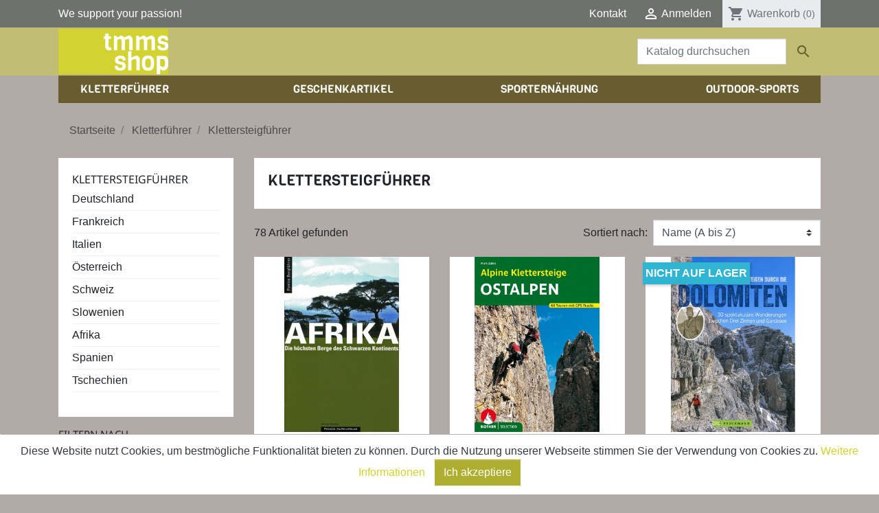

--- FILE ---
content_type: text/html; charset=utf-8
request_url: https://tmms-shop.de/16-klettersteigfuhrer
body_size: 16686
content:
<!doctype html>
<html lang="de">

  <head>
    
      
  
    <style>
        /* noto-sans-regular - latin */
        @font-face {
            font-display: swap; /* Check https://developer.mozilla.org/en-US/docs/Web/CSS/@font-face/font-display for other options. */
            font-family: 'Noto Sans';
            font-style: normal;
            font-weight: 400;
            src: url('../fonts/noto-sans-v27-latin-regular.eot'); /* IE9 Compat Modes */
            src: url('../fonts/noto-sans-v27-latin-regular.eot?#iefix') format('embedded-opentype'), /* IE6-IE8 */
            url('../fonts/noto-sans-v27-latin-regular.woff2') format('woff2'), /* Super Modern Browsers */
            url('../fonts/noto-sans-v27-latin-regular.woff') format('woff'), /* Modern Browsers */
            url('../fonts/noto-sans-v27-latin-regular.ttf') format('truetype'), /* Safari, Android, iOS */
            url('../fonts/noto-sans-v27-latin-regular.svg#NotoSans') format('svg'); /* Legacy iOS */
        }

        /* noto-sans-700 - latin */
        @font-face {
            font-display: swap; /* Check https://developer.mozilla.org/en-US/docs/Web/CSS/@font-face/font-display for other options. */
            font-family: 'Noto Sans';
            font-style: normal;
            font-weight: 700;
            src: url('../fonts/noto-sans-v27-latin-700.eot'); /* IE9 Compat Modes */
            src: url('../fonts/noto-sans-v27-latin-700.eot?#iefix') format('embedded-opentype'), /* IE6-IE8 */
            url('../fonts/noto-sans-v27-latin-700.woff2') format('woff2'), /* Super Modern Browsers */
            url('../fonts/noto-sans-v27-latin-700.woff') format('woff'), /* Modern Browsers */
            url('../fonts/noto-sans-v27-latin-700.ttf') format('truetype'), /* Safari, Android, iOS */
            url('../fonts/noto-sans-v27-latin-700.svg#NotoSans') format('svg'); /* Legacy iOS */
        }

    </style>


  <meta charset="utf-8">


  <meta http-equiv="x-ua-compatible" content="ie=edge">



  <title>Klettersteigführer</title>
  <meta name="description" content="">
  <meta name="keywords" content="">
        
      <link rel="canonical" href="https://tmms-shop.de/16-klettersteigfuhrer">
    
                    
  
<meta property="og:title" content="Klettersteigführer"/>
<meta property="og:description" content=""/>
<meta property="og:type" content="website"/>
<meta property="og:url" content="https://tmms-shop.de/16-klettersteigfuhrer"/>
<meta property="og:site_name" content="tmms-shop"/>
<meta property="og:image" content="">

<script type="application/ld+json">
{
    "@context" : "http://schema.org",
    "@type" : "Organization",
    "name" : "tmms-shop",
    "url" : "https://tmms-shop.de/",
    "logo" : {
        "@type":"ImageObject",
        "url":""
    }
}

</script>

<script type="application/ld+json">
{
    "@context":"http://schema.org",
    "@type":"WebPage",
    "isPartOf": {
        "@type":"WebSite",
        "url":  "https://tmms-shop.de/",
        "name": "tmms-shop"
    },
    "name": "Klettersteigführer",
    "url":  "https://tmms-shop.de/16-klettersteigfuhrer"
}


</script>

                  

                                
                            <link rel="next" href="https://tmms-shop.de/16-klettersteigfuhrer?page=2">
        



  <meta name="viewport" content="width=device-width, initial-scale=1">



  <link rel="icon" type="image/vnd.microsoft.icon" href="https://tmms-shop.de/img/favicon.ico?1556743343">
  <link rel="shortcut icon" type="image/x-icon" href="https://tmms-shop.de/img/favicon.ico?1556743343">



    <link rel="stylesheet" href="https://tmms-shop.de/themes/child_tmms/assets/cache/theme-2a9ba538.css" type="text/css" media="all">



  

  <script type="text/javascript">
        var prestashop = {"cart":{"products":[],"totals":{"total":{"type":"total","label":"Gesamt","amount":0,"value":"0,00\u00a0\u20ac"},"total_including_tax":{"type":"total","label":"Gesamt (inkl. MwSt.)","amount":0,"value":"0,00\u00a0\u20ac"},"total_excluding_tax":{"type":"total","label":"Gesamtpreis o. MwSt.","amount":0,"value":"0,00\u00a0\u20ac"}},"subtotals":{"products":{"type":"products","label":"Zwischensumme","amount":0,"value":"0,00\u00a0\u20ac"},"discounts":null,"shipping":{"type":"shipping","label":"Versand","amount":0,"value":""},"tax":{"type":"tax","label":"enthaltene MwSt.","amount":0,"value":"0,00\u00a0\u20ac"}},"products_count":0,"summary_string":"0 Artikel","vouchers":{"allowed":1,"added":[]},"discounts":[],"minimalPurchase":0,"minimalPurchaseRequired":""},"currency":{"id":1,"name":"Euro","iso_code":"EUR","iso_code_num":"978","sign":"\u20ac"},"customer":{"lastname":null,"firstname":null,"email":null,"birthday":null,"newsletter":null,"newsletter_date_add":null,"optin":null,"website":null,"company":null,"siret":null,"ape":null,"is_logged":false,"gender":{"type":null,"name":null},"addresses":[]},"language":{"name":"Deutsch (German)","iso_code":"de","locale":"de-DE","language_code":"de","is_rtl":"0","date_format_lite":"d.m.Y","date_format_full":"d.m.Y H:i:s","id":1},"page":{"title":"","canonical":"https:\/\/tmms-shop.de\/16-klettersteigfuhrer","meta":{"title":"Klettersteigf\u00fchrer","description":"","keywords":"","robots":"index"},"page_name":"category","body_classes":{"lang-de":true,"lang-rtl":false,"country-DE":true,"currency-EUR":true,"layout-left-column":true,"page-category":true,"tax-display-enabled":true,"category-id-16":true,"category-Klettersteigf\u00fchrer":true,"category-id-parent-3":true,"category-depth-level-3":true},"admin_notifications":[]},"shop":{"name":"tmms-shop","logo":"https:\/\/tmms-shop.de\/img\/tmms-shop-logo-1556018245.jpg","stores_icon":"https:\/\/tmms-shop.de\/img\/logo_stores.png","favicon":"https:\/\/tmms-shop.de\/img\/favicon.ico"},"urls":{"base_url":"https:\/\/tmms-shop.de\/","current_url":"https:\/\/tmms-shop.de\/16-klettersteigfuhrer","shop_domain_url":"https:\/\/tmms-shop.de","img_ps_url":"https:\/\/tmms-shop.de\/img\/","img_cat_url":"https:\/\/tmms-shop.de\/img\/c\/","img_lang_url":"https:\/\/tmms-shop.de\/img\/l\/","img_prod_url":"https:\/\/tmms-shop.de\/img\/p\/","img_manu_url":"https:\/\/tmms-shop.de\/img\/m\/","img_sup_url":"https:\/\/tmms-shop.de\/img\/su\/","img_ship_url":"https:\/\/tmms-shop.de\/img\/s\/","img_store_url":"https:\/\/tmms-shop.de\/img\/st\/","img_col_url":"https:\/\/tmms-shop.de\/img\/co\/","img_url":"https:\/\/tmms-shop.de\/themes\/child_tmms\/assets\/img\/","css_url":"https:\/\/tmms-shop.de\/themes\/child_tmms\/assets\/css\/","js_url":"https:\/\/tmms-shop.de\/themes\/child_tmms\/assets\/js\/","pic_url":"https:\/\/tmms-shop.de\/upload\/","pages":{"address":"https:\/\/tmms-shop.de\/adresse","addresses":"https:\/\/tmms-shop.de\/adressen","authentication":"https:\/\/tmms-shop.de\/anmeldung","cart":"https:\/\/tmms-shop.de\/warenkorb","category":"https:\/\/tmms-shop.de\/index.php?controller=category","cms":"https:\/\/tmms-shop.de\/index.php?controller=cms","contact":"https:\/\/tmms-shop.de\/kontakt","discount":"https:\/\/tmms-shop.de\/Rabatt","guest_tracking":"https:\/\/tmms-shop.de\/auftragsverfolgung-gast","history":"https:\/\/tmms-shop.de\/bestellungsverlauf","identity":"https:\/\/tmms-shop.de\/profil","index":"https:\/\/tmms-shop.de\/","my_account":"https:\/\/tmms-shop.de\/mein-Konto","order_confirmation":"https:\/\/tmms-shop.de\/bestellbestatigung","order_detail":"https:\/\/tmms-shop.de\/index.php?controller=order-detail","order_follow":"https:\/\/tmms-shop.de\/bestellverfolgung","order":"https:\/\/tmms-shop.de\/Bestellung","order_return":"https:\/\/tmms-shop.de\/index.php?controller=order-return","order_slip":"https:\/\/tmms-shop.de\/bestellschein","pagenotfound":"https:\/\/tmms-shop.de\/seite-nicht-gefunden","password":"https:\/\/tmms-shop.de\/passwort-zuruecksetzen","pdf_invoice":"https:\/\/tmms-shop.de\/index.php?controller=pdf-invoice","pdf_order_return":"https:\/\/tmms-shop.de\/index.php?controller=pdf-order-return","pdf_order_slip":"https:\/\/tmms-shop.de\/index.php?controller=pdf-order-slip","prices_drop":"https:\/\/tmms-shop.de\/angebote","product":"https:\/\/tmms-shop.de\/index.php?controller=product","search":"https:\/\/tmms-shop.de\/suche","sitemap":"https:\/\/tmms-shop.de\/Sitemap","stores":"https:\/\/tmms-shop.de\/shops","supplier":"https:\/\/tmms-shop.de\/lieferant","register":"https:\/\/tmms-shop.de\/anmeldung?create_account=1","order_login":"https:\/\/tmms-shop.de\/Bestellung?login=1"},"alternative_langs":[],"theme_assets":"\/themes\/child_tmms\/assets\/","actions":{"logout":"https:\/\/tmms-shop.de\/?mylogout="},"no_picture_image":{"bySize":{"small_default":{"url":"https:\/\/tmms-shop.de\/img\/p\/de-default-small_default.jpg","width":98,"height":98},"cart_default":{"url":"https:\/\/tmms-shop.de\/img\/p\/de-default-cart_default.jpg","width":125,"height":125},"pdt_180":{"url":"https:\/\/tmms-shop.de\/img\/p\/de-default-pdt_180.jpg","width":180,"height":180},"pdt_300":{"url":"https:\/\/tmms-shop.de\/img\/p\/de-default-pdt_300.jpg","width":300,"height":300},"pdt_360":{"url":"https:\/\/tmms-shop.de\/img\/p\/de-default-pdt_360.jpg","width":360,"height":360},"home_default":{"url":"https:\/\/tmms-shop.de\/img\/p\/de-default-home_default.jpg","width":450,"height":450},"medium_default":{"url":"https:\/\/tmms-shop.de\/img\/p\/de-default-medium_default.jpg","width":452,"height":452},"pdt_540":{"url":"https:\/\/tmms-shop.de\/img\/p\/de-default-pdt_540.jpg","width":540,"height":540},"large_default":{"url":"https:\/\/tmms-shop.de\/img\/p\/de-default-large_default.jpg","width":800,"height":800}},"small":{"url":"https:\/\/tmms-shop.de\/img\/p\/de-default-small_default.jpg","width":98,"height":98},"medium":{"url":"https:\/\/tmms-shop.de\/img\/p\/de-default-pdt_360.jpg","width":360,"height":360},"large":{"url":"https:\/\/tmms-shop.de\/img\/p\/de-default-large_default.jpg","width":800,"height":800},"legend":""}},"configuration":{"display_taxes_label":true,"display_prices_tax_incl":true,"is_catalog":false,"show_prices":true,"opt_in":{"partner":false},"quantity_discount":{"type":"discount","label":"Rabatt auf St\u00fcckzahl"},"voucher_enabled":1,"return_enabled":0},"field_required":[],"breadcrumb":{"links":[{"title":"Startseite","url":"https:\/\/tmms-shop.de\/"},{"title":"Kletterf\u00fchrer","url":"https:\/\/tmms-shop.de\/3-kletterfuehrer"},{"title":"Klettersteigf\u00fchrer","url":"https:\/\/tmms-shop.de\/16-klettersteigfuhrer"}],"count":3},"link":{"protocol_link":"https:\/\/","protocol_content":"https:\/\/"},"time":1769031629,"static_token":"2c1b3c1a8aea885dce9390d737cfa4ab","token":"0d319ae07a18d80f8cd4057d612476d0","debug":false};
      </script>



  
<script async src="https://www.googletagmanager.com/gtag/js?id=UA-108279185-13"></script>
<script>
  window.dataLayer = window.dataLayer || [];
  function gtag(){dataLayer.push(arguments);}
  gtag('js', new Date());
  gtag(
    'config',
    'UA-108279185-13',
    {
      'debug_mode':false
      , 'anonymize_ip': true                }
  );
</script>

<!-- Global site tag (gtag.js) - Google AdWords: AW-845124823 -->
<script async src="https://www.googletagmanager.com/gtag/js?id=AW-845124823"></script>
<script type="text/javascript">
	window.dataLayer = window.dataLayer || [];
	function gtag(){
		dataLayer.push(arguments);
	}
	gtag('js', new Date());
	gtag('config', 'AW-845124823');
</script><style>
#integrierteKarte ~ * ~ * ~ div.bg-primary,
#integrierteKarte ~ * ~ * ~ div.bg-primary ~ #custom-text
{
display:none;
}
</style>



    
  </head>

  <body id="category" class="lang-de country-de currency-eur layout-left-column page-category tax-display-enabled category-id-16 category-klettersteigfuhrer category-id-parent-3 category-depth-level-3">

    
      
    

    <main>
      
              

      <header id="header" class="l-header">
        
          
  <div class="header-banner">
      
  </div>



  <nav class="header-nav bg-dark">
    <div class="container header__container">
      <div class="row d-none d-md-flex align-items-center">
        <div class="col-md-4">
          We support your passion!
        </div>
        <div class="col-md-8 d-flex align-items-center justify-content-end right-nav">
          <div id="_desktop_contact_link">
  <div id="contact-link">
          <a href="https://tmms-shop.de/kontakt" class="text-body">Kontakt</a>
      </div>
</div>
          <div id="_desktop_user_info" class="ml-4">
  <div class="user-info">
          <a
        href="https://tmms-shop.de/mein-Konto"
        class="text-body"
        title="Anmelden zu Ihrem Kundenbereich"
        rel="nofollow"
      >
        <i class="material-icons">&#xE7FF;</i>
        <span class="d-none d-md-inline">Anmelden</span>
      </a>
      </div>
</div>
<div id="_desktop_cart" class="ml-3">
  <div class="blockcart cart-preview inactive" data-refresh-url="//tmms-shop.de/module/ps_shoppingcart/ajax">
    <div class="header">
              <i class="material-icons shopping-cart">shopping_cart</i>
        <span class="d-none d-md-inline">Warenkorb</span>
        <span class="cart-products-count small">(0)</span>
          </div>
  </div>
</div>

        </div>
      </div>
      <div class="d-md-none d-flex justify-content-between align-items-center w-100 mobile no-gutters">
        <div class="col-4">
          <button id="menu-icon" class="btn" data-toggle="modal" data-target="#mobile_top_menu_wrapper">
            <i class="material-icons d-inline">&#xE5D2;</i>
          </button>
        </div>
        <div class="col-4">
          <div class="top-logo text-center" id="_mobile_logo"></div>
        </div>
        <div class="col-4 d-flex align-items-center justify-content-end right-nav">
          <div id="_mobile_user_info"></div>
          <div id="_mobile_cart" class="mobile-cart"></div>
        </div>

      </div>
    </div>
  </nav>



  <div class="header-top bg-primary">

    <div class="container">
      <div class="row align-items-center">
        <div class="col-md-2 d-none d-md-block" id="_desktop_logo">
          <a href="https://tmms-shop.de/">
            
            <img class="logo img-fluid" src="https://tmms-shop.de/img/tmms-shop-logo-1556018245.jpg" alt="tmms-shop">
          </a>
        </div>
        <div class="col-md-10 col-sm-12 d-flex justify-content-end position-static">
            <!-- Block search module TOP -->
<div class="search-widget align-self-center py-3" data-search-widget data-search-controller-url="//tmms-shop.de/suche">
	<form method="get" action="//tmms-shop.de/suche">
		<input type="hidden" name="controller" value="search">
		<div class="input-group">
			<input class="form-control" type="text" name="s" value="" placeholder="Katalog durchsuchen" aria-label="Suche">
			<button type="submit" class="btn btn-link">
				<i class="material-icons search">&#xE8B6;</i>
				<span class="d-none">Suche</span>
			</button>
		</div>
	</form>
</div>
<!-- /Block search module TOP -->

        </div>
      </div>
    </div>
  </div>
    <div class="container">
      

<div class="menu d-none d-md-block" id="_desktop_top_menu">
  
      <ul class="menu-top h-100 d-flex justify-content-between" id="top-menu" role="navigation" data-depth="0">
                                                  <li class="h-100  menu__item--0 category menu__item menu__item--top"
          id="category-3" aria-haspopup="true" aria-expanded="false"
          aria-owns="top_sub_menu_82541" aria-controls="top_sub_menu_82541">
          
                    <div class="menu__item-header">
                      <a
              class="d-md-flex w-100 h-100 menu__item-link--top menu__item-link--hassubmenu"
              href="https://tmms-shop.de/3-kletterfuehrer" data-depth="0"
                          >
              <span class="align-self-center">Kletterführer</span>
            </a>
                                                <span class="d-block d-md-none">
                <span data-target="#top_sub_menu_98960" data-toggle="collapse"
                      class="d-block navbar-toggler icon-collapse">
                  <i class="material-icons menu__collapseicon">&#xE313;</i>
                </span>
              </span>
          </div>
                                <div class="menu-sub clearfix collapse show" data-collapse-hide-mobile
                 id="top_sub_menu_98960" role="group" aria-labelledby="category-3"
                 aria-expanded="false" aria-hidden="true">
              <div class="menu-sub__content container">
                
      <ul  class="row menu-sub__list menu-sub__list--1" data-depth="1">
                                                  <li class="h-100 col-md-4 menu__item--1 category menu__item menu__item--sub"
          id="category-12" aria-haspopup="true" aria-expanded="false"
          aria-owns="top_sub_menu_25149" aria-controls="top_sub_menu_25149">
          
                    <div class="menu__item-header">
                      <a
              class="d-md-flex w-100 h-100 menu__item-link--sub menu__item-link--1 menu__item-link--hassubmenu"
              href="https://tmms-shop.de/12-sportkletterfuhrer" data-depth="1"
                          >
              <span class="align-self-center">Sportkletterführer</span>
            </a>
                                                <span class="d-block d-md-none">
                <span data-target="#top_sub_menu_4906" data-toggle="collapse"
                      class="d-block navbar-toggler icon-collapse">
                  <i class="material-icons menu__collapseicon">&#xE313;</i>
                </span>
              </span>
          </div>
                                <div class="clearfix collapse show" data-collapse-hide-mobile
                 id="top_sub_menu_4906" role="group" aria-labelledby="category-12"
                 aria-expanded="false" aria-hidden="true">
              <div>
                
      <ul  class=" menu-sub__list menu-sub__list--2" data-depth="2">
                                                  <li class="h-100  menu__item--2 category menu__item menu__item--sub"
          id="category-47" aria-haspopup="true" aria-expanded="false"
          aria-owns="top_sub_menu_60673" aria-controls="top_sub_menu_60673">
          
                    <div class="menu__item-header">
                      <a
              class="d-md-flex w-100 h-100 menu__item-link--sub menu__item-link--2 menu__item-link--hassubmenu"
              href="https://tmms-shop.de/47-deutschland" data-depth="2"
                          >
              <span class="align-self-center">Deutschland</span>
            </a>
                                                <span class="d-block d-md-none">
                <span data-target="#top_sub_menu_86337" data-toggle="collapse"
                      class="d-block navbar-toggler icon-collapse">
                  <i class="material-icons menu__collapseicon">&#xE313;</i>
                </span>
              </span>
          </div>
                                <div class="clearfix collapse show" data-collapse-hide-mobile
                 id="top_sub_menu_86337" role="group" aria-labelledby="category-47"
                 aria-expanded="false" aria-hidden="true">
              <div>
                
      <ul  class=" menu-sub__list menu-sub__list--3" data-depth="3">
                                <li class="h-100  menu__item--3 category menu__item menu__item--sub"
          id="category-62" >
          
                      <a
              class="d-md-flex w-100 h-100 menu__item-link--sub menu__item-link--3 menu__item-link--nosubmenu"
              href="https://tmms-shop.de/62-franken" data-depth="3"
                          >
              <span class="align-self-center">Franken</span>
            </a>
                              </li>
                                          <li class="h-100  menu__item--3 category menu__item menu__item--sub"
          id="category-63" >
          
                      <a
              class="d-md-flex w-100 h-100 menu__item-link--sub menu__item-link--3 menu__item-link--nosubmenu"
              href="https://tmms-shop.de/63-pfalz" data-depth="3"
                          >
              <span class="align-self-center">Pfalz</span>
            </a>
                              </li>
                                          <li class="h-100  menu__item--3 category menu__item menu__item--sub"
          id="category-64" >
          
                      <a
              class="d-md-flex w-100 h-100 menu__item-link--sub menu__item-link--3 menu__item-link--nosubmenu"
              href="https://tmms-shop.de/64-sachsen" data-depth="3"
                          >
              <span class="align-self-center">Sachsen</span>
            </a>
                              </li>
                                          <li class="h-100  menu__item--3 category menu__item menu__item--sub"
          id="category-65" >
          
                      <a
              class="d-md-flex w-100 h-100 menu__item-link--sub menu__item-link--3 menu__item-link--nosubmenu"
              href="https://tmms-shop.de/65-donautal" data-depth="3"
                          >
              <span class="align-self-center">Donautal</span>
            </a>
                              </li>
                                          <li class="h-100  menu__item--3 category menu__item menu__item--sub"
          id="category-66" >
          
                      <a
              class="d-md-flex w-100 h-100 menu__item-link--sub menu__item-link--3 menu__item-link--nosubmenu"
              href="https://tmms-shop.de/66-schwaben" data-depth="3"
                          >
              <span class="align-self-center">Schwaben</span>
            </a>
                              </li>
                                          <li class="h-100  menu__item--3 category menu__item menu__item--sub"
          id="category-67" >
          
                      <a
              class="d-md-flex w-100 h-100 menu__item-link--sub menu__item-link--3 menu__item-link--nosubmenu"
              href="https://tmms-shop.de/67-norddeutschland" data-depth="3"
                          >
              <span class="align-self-center">Norddeutschland</span>
            </a>
                              </li>
                                          <li class="h-100  menu__item--3 category menu__item menu__item--sub"
          id="category-68" >
          
                      <a
              class="d-md-flex w-100 h-100 menu__item-link--sub menu__item-link--3 menu__item-link--nosubmenu"
              href="https://tmms-shop.de/68-bayern" data-depth="3"
                          >
              <span class="align-self-center">Bayern</span>
            </a>
                              </li>
                                          <li class="h-100  menu__item--3 category menu__item menu__item--sub"
          id="category-69" >
          
                      <a
              class="d-md-flex w-100 h-100 menu__item-link--sub menu__item-link--3 menu__item-link--nosubmenu"
              href="https://tmms-shop.de/69-mitteldeutschland" data-depth="3"
                          >
              <span class="align-self-center">Mitteldeutschland</span>
            </a>
                              </li>
                    </ul>
  
                              </div>
            </div>
                  </li>
                                          <li class="h-100  menu__item--2 category menu__item menu__item--sub"
          id="category-184" >
          
                      <a
              class="d-md-flex w-100 h-100 menu__item-link--sub menu__item-link--2 menu__item-link--nosubmenu"
              href="https://tmms-shop.de/184-albanien" data-depth="2"
                          >
              <span class="align-self-center">Albanien</span>
            </a>
                              </li>
                                          <li class="h-100  menu__item--2 category menu__item menu__item--sub"
          id="category-162" >
          
                      <a
              class="d-md-flex w-100 h-100 menu__item-link--sub menu__item-link--2 menu__item-link--nosubmenu"
              href="https://tmms-shop.de/162-benelux" data-depth="2"
                          >
              <span class="align-self-center">Benelux</span>
            </a>
                              </li>
                                          <li class="h-100  menu__item--2 category menu__item menu__item--sub"
          id="category-95" >
          
                      <a
              class="d-md-flex w-100 h-100 menu__item-link--sub menu__item-link--2 menu__item-link--nosubmenu"
              href="https://tmms-shop.de/95-bosnien-herzegowina" data-depth="2"
                          >
              <span class="align-self-center">Bosnien-Herzegowina</span>
            </a>
                              </li>
                                          <li class="h-100  menu__item--2 category menu__item menu__item--sub"
          id="category-150" >
          
                      <a
              class="d-md-flex w-100 h-100 menu__item-link--sub menu__item-link--2 menu__item-link--nosubmenu"
              href="https://tmms-shop.de/150-bulgarien" data-depth="2"
                          >
              <span class="align-self-center">Bulgarien</span>
            </a>
                              </li>
                                          <li class="h-100  menu__item--2 category menu__item menu__item--sub"
          id="category-142" >
          
                      <a
              class="d-md-flex w-100 h-100 menu__item-link--sub menu__item-link--2 menu__item-link--nosubmenu"
              href="https://tmms-shop.de/142-danemark" data-depth="2"
                          >
              <span class="align-self-center">Dänemark</span>
            </a>
                              </li>
                                          <li class="h-100  menu__item--2 category menu__item menu__item--sub"
          id="category-173" >
          
                      <a
              class="d-md-flex w-100 h-100 menu__item-link--sub menu__item-link--2 menu__item-link--nosubmenu"
              href="https://tmms-shop.de/173-finnland" data-depth="2"
                          >
              <span class="align-self-center">Finnland</span>
            </a>
                              </li>
                                          <li class="h-100  menu__item--2 category menu__item menu__item--sub"
          id="category-51" >
          
                      <a
              class="d-md-flex w-100 h-100 menu__item-link--sub menu__item-link--2 menu__item-link--nosubmenu"
              href="https://tmms-shop.de/51-frankreich" data-depth="2"
                          >
              <span class="align-self-center">Frankreich</span>
            </a>
                              </li>
                                          <li class="h-100  menu__item--2 category menu__item menu__item--sub"
          id="category-54" >
          
                      <a
              class="d-md-flex w-100 h-100 menu__item-link--sub menu__item-link--2 menu__item-link--nosubmenu"
              href="https://tmms-shop.de/54-griechenland" data-depth="2"
                          >
              <span class="align-self-center">Griechenland</span>
            </a>
                              </li>
                                          <li class="h-100  menu__item--2 category menu__item menu__item--sub"
          id="category-55" >
          
                      <a
              class="d-md-flex w-100 h-100 menu__item-link--sub menu__item-link--2 menu__item-link--nosubmenu"
              href="https://tmms-shop.de/55-grossbritannien" data-depth="2"
                          >
              <span class="align-self-center">Großbritannien</span>
            </a>
                              </li>
                                          <li class="h-100  menu__item--2 category menu__item menu__item--sub"
          id="category-181" >
          
                      <a
              class="d-md-flex w-100 h-100 menu__item-link--sub menu__item-link--2 menu__item-link--nosubmenu"
              href="https://tmms-shop.de/181-island" data-depth="2"
                          >
              <span class="align-self-center">Island</span>
            </a>
                              </li>
                                                            <li class="h-100  menu__item--2 category menu__item menu__item--sub"
          id="category-50" aria-haspopup="true" aria-expanded="false"
          aria-owns="top_sub_menu_77873" aria-controls="top_sub_menu_77873">
          
                    <div class="menu__item-header">
                      <a
              class="d-md-flex w-100 h-100 menu__item-link--sub menu__item-link--2 menu__item-link--hassubmenu"
              href="https://tmms-shop.de/50-italien" data-depth="2"
                          >
              <span class="align-self-center">Italien</span>
            </a>
                                                <span class="d-block d-md-none">
                <span data-target="#top_sub_menu_88326" data-toggle="collapse"
                      class="d-block navbar-toggler icon-collapse">
                  <i class="material-icons menu__collapseicon">&#xE313;</i>
                </span>
              </span>
          </div>
                                <div class="clearfix collapse show" data-collapse-hide-mobile
                 id="top_sub_menu_88326" role="group" aria-labelledby="category-50"
                 aria-expanded="false" aria-hidden="true">
              <div>
                
      <ul  class=" menu-sub__list menu-sub__list--3" data-depth="3">
                                <li class="h-100  menu__item--3 category menu__item menu__item--sub"
          id="category-176" >
          
                      <a
              class="d-md-flex w-100 h-100 menu__item-link--sub menu__item-link--3 menu__item-link--nosubmenu"
              href="https://tmms-shop.de/176-sardinien" data-depth="3"
                          >
              <span class="align-self-center">Sardinien</span>
            </a>
                              </li>
                                          <li class="h-100  menu__item--3 category menu__item menu__item--sub"
          id="category-177" >
          
                      <a
              class="d-md-flex w-100 h-100 menu__item-link--sub menu__item-link--3 menu__item-link--nosubmenu"
              href="https://tmms-shop.de/177-sizilien" data-depth="3"
                          >
              <span class="align-self-center">Sizilien</span>
            </a>
                              </li>
                    </ul>
  
                              </div>
            </div>
                  </li>
                                          <li class="h-100  menu__item--2 category menu__item menu__item--sub"
          id="category-145" >
          
                      <a
              class="d-md-flex w-100 h-100 menu__item-link--sub menu__item-link--2 menu__item-link--nosubmenu"
              href="https://tmms-shop.de/145-kroatien" data-depth="2"
                          >
              <span class="align-self-center">Kroatien</span>
            </a>
                              </li>
                                          <li class="h-100  menu__item--2 category menu__item menu__item--sub"
          id="category-180" >
          
                      <a
              class="d-md-flex w-100 h-100 menu__item-link--sub menu__item-link--2 menu__item-link--nosubmenu"
              href="https://tmms-shop.de/180-luxemburg" data-depth="2"
                          >
              <span class="align-self-center">Luxemburg</span>
            </a>
                              </li>
                                          <li class="h-100  menu__item--2 category menu__item menu__item--sub"
          id="category-154" >
          
                      <a
              class="d-md-flex w-100 h-100 menu__item-link--sub menu__item-link--2 menu__item-link--nosubmenu"
              href="https://tmms-shop.de/154-malta" data-depth="2"
                          >
              <span class="align-self-center">Malta</span>
            </a>
                              </li>
                                          <li class="h-100  menu__item--2 category menu__item menu__item--sub"
          id="category-143" >
          
                      <a
              class="d-md-flex w-100 h-100 menu__item-link--sub menu__item-link--2 menu__item-link--nosubmenu"
              href="https://tmms-shop.de/143-norwegen" data-depth="2"
                          >
              <span class="align-self-center">Norwegen</span>
            </a>
                              </li>
                                          <li class="h-100  menu__item--2 category menu__item menu__item--sub"
          id="category-48" >
          
                      <a
              class="d-md-flex w-100 h-100 menu__item-link--sub menu__item-link--2 menu__item-link--nosubmenu"
              href="https://tmms-shop.de/48-osterreich" data-depth="2"
                          >
              <span class="align-self-center">Österreich</span>
            </a>
                              </li>
                                          <li class="h-100  menu__item--2 category menu__item menu__item--sub"
          id="category-151" >
          
                      <a
              class="d-md-flex w-100 h-100 menu__item-link--sub menu__item-link--2 menu__item-link--nosubmenu"
              href="https://tmms-shop.de/151-polen" data-depth="2"
                          >
              <span class="align-self-center">Polen</span>
            </a>
                              </li>
                                          <li class="h-100  menu__item--2 category menu__item menu__item--sub"
          id="category-148" >
          
                      <a
              class="d-md-flex w-100 h-100 menu__item-link--sub menu__item-link--2 menu__item-link--nosubmenu"
              href="https://tmms-shop.de/148-portugal" data-depth="2"
                          >
              <span class="align-self-center">Portugal</span>
            </a>
                              </li>
                                          <li class="h-100  menu__item--2 category menu__item menu__item--sub"
          id="category-152" >
          
                      <a
              class="d-md-flex w-100 h-100 menu__item-link--sub menu__item-link--2 menu__item-link--nosubmenu"
              href="https://tmms-shop.de/152-rumanien" data-depth="2"
                          >
              <span class="align-self-center">Rumänien</span>
            </a>
                              </li>
                                          <li class="h-100  menu__item--2 category menu__item menu__item--sub"
          id="category-144" >
          
                      <a
              class="d-md-flex w-100 h-100 menu__item-link--sub menu__item-link--2 menu__item-link--nosubmenu"
              href="https://tmms-shop.de/144-schweden" data-depth="2"
                          >
              <span class="align-self-center">Schweden</span>
            </a>
                              </li>
                                          <li class="h-100  menu__item--2 category menu__item menu__item--sub"
          id="category-49" >
          
                      <a
              class="d-md-flex w-100 h-100 menu__item-link--sub menu__item-link--2 menu__item-link--nosubmenu"
              href="https://tmms-shop.de/49-schweiz" data-depth="2"
                          >
              <span class="align-self-center">Schweiz</span>
            </a>
                              </li>
                                          <li class="h-100  menu__item--2 category menu__item menu__item--sub"
          id="category-238" >
          
                      <a
              class="d-md-flex w-100 h-100 menu__item-link--sub menu__item-link--2 menu__item-link--nosubmenu"
              href="https://tmms-shop.de/238-serbien" data-depth="2"
                          >
              <span class="align-self-center">Serbien</span>
            </a>
                              </li>
                                          <li class="h-100  menu__item--2 category menu__item menu__item--sub"
          id="category-155" >
          
                      <a
              class="d-md-flex w-100 h-100 menu__item-link--sub menu__item-link--2 menu__item-link--nosubmenu"
              href="https://tmms-shop.de/155-slowakei" data-depth="2"
                          >
              <span class="align-self-center">Slowakei</span>
            </a>
                              </li>
                                          <li class="h-100  menu__item--2 category menu__item menu__item--sub"
          id="category-147" >
          
                      <a
              class="d-md-flex w-100 h-100 menu__item-link--sub menu__item-link--2 menu__item-link--nosubmenu"
              href="https://tmms-shop.de/147-slowenien" data-depth="2"
                          >
              <span class="align-self-center">Slowenien</span>
            </a>
                              </li>
                                          <li class="h-100  menu__item--2 category menu__item menu__item--sub"
          id="category-52" >
          
                      <a
              class="d-md-flex w-100 h-100 menu__item-link--sub menu__item-link--2 menu__item-link--nosubmenu"
              href="https://tmms-shop.de/52-spanien" data-depth="2"
                          >
              <span class="align-self-center">Spanien</span>
            </a>
                              </li>
                                          <li class="h-100  menu__item--2 category menu__item menu__item--sub"
          id="category-149" >
          
                      <a
              class="d-md-flex w-100 h-100 menu__item-link--sub menu__item-link--2 menu__item-link--nosubmenu"
              href="https://tmms-shop.de/149-tschechien" data-depth="2"
                          >
              <span class="align-self-center">Tschechien</span>
            </a>
                              </li>
                                          <li class="h-100  menu__item--2 category menu__item menu__item--sub"
          id="category-146" >
          
                      <a
              class="d-md-flex w-100 h-100 menu__item-link--sub menu__item-link--2 menu__item-link--nosubmenu"
              href="https://tmms-shop.de/146-turkei" data-depth="2"
                          >
              <span class="align-self-center">Türkei</span>
            </a>
                              </li>
                                          <li class="h-100  menu__item--2 category menu__item menu__item--sub"
          id="category-156" >
          
                      <a
              class="d-md-flex w-100 h-100 menu__item-link--sub menu__item-link--2 menu__item-link--nosubmenu"
              href="https://tmms-shop.de/156-ungarn" data-depth="2"
                          >
              <span class="align-self-center">Ungarn</span>
            </a>
                              </li>
                                          <li class="h-100  menu__item--2 category menu__item menu__item--sub"
          id="category-153" >
          
                      <a
              class="d-md-flex w-100 h-100 menu__item-link--sub menu__item-link--2 menu__item-link--nosubmenu"
              href="https://tmms-shop.de/153-afrika" data-depth="2"
                          >
              <span class="align-self-center">Afrika</span>
            </a>
                              </li>
                                          <li class="h-100  menu__item--2 category menu__item menu__item--sub"
          id="category-59" >
          
                      <a
              class="d-md-flex w-100 h-100 menu__item-link--sub menu__item-link--2 menu__item-link--nosubmenu"
              href="https://tmms-shop.de/59-asien" data-depth="2"
                          >
              <span class="align-self-center">Asien</span>
            </a>
                              </li>
                                          <li class="h-100  menu__item--2 category menu__item menu__item--sub"
          id="category-94" >
          
                      <a
              class="d-md-flex w-100 h-100 menu__item-link--sub menu__item-link--2 menu__item-link--nosubmenu"
              href="https://tmms-shop.de/94-australien" data-depth="2"
                          >
              <span class="align-self-center">Australien</span>
            </a>
                              </li>
                                          <li class="h-100  menu__item--2 category menu__item menu__item--sub"
          id="category-60" >
          
                      <a
              class="d-md-flex w-100 h-100 menu__item-link--sub menu__item-link--2 menu__item-link--nosubmenu"
              href="https://tmms-shop.de/60-sudamerika" data-depth="2"
                          >
              <span class="align-self-center">Südamerika</span>
            </a>
                              </li>
                                          <li class="h-100  menu__item--2 category menu__item menu__item--sub"
          id="category-53" >
          
                      <a
              class="d-md-flex w-100 h-100 menu__item-link--sub menu__item-link--2 menu__item-link--nosubmenu"
              href="https://tmms-shop.de/53-usa-kanada" data-depth="2"
                          >
              <span class="align-self-center">USA/Kanada</span>
            </a>
                              </li>
                    </ul>
  
                              </div>
            </div>
                  </li>
                                                            <li class="h-100 col-md-4 menu__item--1 category menu__item menu__item--sub"
          id="category-13" aria-haspopup="true" aria-expanded="false"
          aria-owns="top_sub_menu_18840" aria-controls="top_sub_menu_18840">
          
                    <div class="menu__item-header">
                      <a
              class="d-md-flex w-100 h-100 menu__item-link--sub menu__item-link--1 menu__item-link--hassubmenu"
              href="https://tmms-shop.de/13-boulderfuhrer" data-depth="1"
                          >
              <span class="align-self-center">Boulderführer</span>
            </a>
                                                <span class="d-block d-md-none">
                <span data-target="#top_sub_menu_17526" data-toggle="collapse"
                      class="d-block navbar-toggler icon-collapse">
                  <i class="material-icons menu__collapseicon">&#xE313;</i>
                </span>
              </span>
          </div>
                                <div class="clearfix collapse show" data-collapse-hide-mobile
                 id="top_sub_menu_17526" role="group" aria-labelledby="category-13"
                 aria-expanded="false" aria-hidden="true">
              <div>
                
      <ul  class=" menu-sub__list menu-sub__list--2" data-depth="2">
                                <li class="h-100  menu__item--2 category menu__item menu__item--sub"
          id="category-89" >
          
                      <a
              class="d-md-flex w-100 h-100 menu__item-link--sub menu__item-link--2 menu__item-link--nosubmenu"
              href="https://tmms-shop.de/89-deutschland" data-depth="2"
                          >
              <span class="align-self-center">Deutschland</span>
            </a>
                              </li>
                                          <li class="h-100  menu__item--2 category menu__item menu__item--sub"
          id="category-116" >
          
                      <a
              class="d-md-flex w-100 h-100 menu__item-link--sub menu__item-link--2 menu__item-link--nosubmenu"
              href="https://tmms-shop.de/116-bulgarien" data-depth="2"
                          >
              <span class="align-self-center">Bulgarien</span>
            </a>
                              </li>
                                                            <li class="h-100  menu__item--2 category menu__item menu__item--sub"
          id="category-102" aria-haspopup="true" aria-expanded="false"
          aria-owns="top_sub_menu_29699" aria-controls="top_sub_menu_29699">
          
                    <div class="menu__item-header">
                      <a
              class="d-md-flex w-100 h-100 menu__item-link--sub menu__item-link--2 menu__item-link--hassubmenu"
              href="https://tmms-shop.de/102-frankreich" data-depth="2"
                          >
              <span class="align-self-center">Frankreich</span>
            </a>
                                                <span class="d-block d-md-none">
                <span data-target="#top_sub_menu_4834" data-toggle="collapse"
                      class="d-block navbar-toggler icon-collapse">
                  <i class="material-icons menu__collapseicon">&#xE313;</i>
                </span>
              </span>
          </div>
                                <div class="clearfix collapse show" data-collapse-hide-mobile
                 id="top_sub_menu_4834" role="group" aria-labelledby="category-102"
                 aria-expanded="false" aria-hidden="true">
              <div>
                
      <ul  class=" menu-sub__list menu-sub__list--3" data-depth="3">
                                <li class="h-100  menu__item--3 category menu__item menu__item--sub"
          id="category-121" >
          
                      <a
              class="d-md-flex w-100 h-100 menu__item-link--sub menu__item-link--3 menu__item-link--nosubmenu"
              href="https://tmms-shop.de/121-fontainebleau" data-depth="3"
                          >
              <span class="align-self-center">Fontainebleau</span>
            </a>
                              </li>
                    </ul>
  
                              </div>
            </div>
                  </li>
                                          <li class="h-100  menu__item--2 category menu__item menu__item--sub"
          id="category-113" >
          
                      <a
              class="d-md-flex w-100 h-100 menu__item-link--sub menu__item-link--2 menu__item-link--nosubmenu"
              href="https://tmms-shop.de/113-griechenland" data-depth="2"
                          >
              <span class="align-self-center">Griechenland</span>
            </a>
                              </li>
                                          <li class="h-100  menu__item--2 category menu__item menu__item--sub"
          id="category-110" >
          
                      <a
              class="d-md-flex w-100 h-100 menu__item-link--sub menu__item-link--2 menu__item-link--nosubmenu"
              href="https://tmms-shop.de/110-grossbritannien" data-depth="2"
                          >
              <span class="align-self-center">Großbritannien</span>
            </a>
                              </li>
                                          <li class="h-100  menu__item--2 category menu__item menu__item--sub"
          id="category-228" >
          
                      <a
              class="d-md-flex w-100 h-100 menu__item-link--sub menu__item-link--2 menu__item-link--nosubmenu"
              href="https://tmms-shop.de/228-island" data-depth="2"
                          >
              <span class="align-self-center">Island</span>
            </a>
                              </li>
                                          <li class="h-100  menu__item--2 category menu__item menu__item--sub"
          id="category-105" >
          
                      <a
              class="d-md-flex w-100 h-100 menu__item-link--sub menu__item-link--2 menu__item-link--nosubmenu"
              href="https://tmms-shop.de/105-italien" data-depth="2"
                          >
              <span class="align-self-center">Italien</span>
            </a>
                              </li>
                                          <li class="h-100  menu__item--2 category menu__item menu__item--sub"
          id="category-115" >
          
                      <a
              class="d-md-flex w-100 h-100 menu__item-link--sub menu__item-link--2 menu__item-link--nosubmenu"
              href="https://tmms-shop.de/115-kroatien" data-depth="2"
                          >
              <span class="align-self-center">Kroatien</span>
            </a>
                              </li>
                                          <li class="h-100  menu__item--2 category menu__item menu__item--sub"
          id="category-119" >
          
                      <a
              class="d-md-flex w-100 h-100 menu__item-link--sub menu__item-link--2 menu__item-link--nosubmenu"
              href="https://tmms-shop.de/119-macedonien" data-depth="2"
                          >
              <span class="align-self-center">Macedonien</span>
            </a>
                              </li>
                                          <li class="h-100  menu__item--2 category menu__item menu__item--sub"
          id="category-112" >
          
                      <a
              class="d-md-flex w-100 h-100 menu__item-link--sub menu__item-link--2 menu__item-link--nosubmenu"
              href="https://tmms-shop.de/112-norwegen" data-depth="2"
                          >
              <span class="align-self-center">Norwegen</span>
            </a>
                              </li>
                                          <li class="h-100  menu__item--2 category menu__item menu__item--sub"
          id="category-106" >
          
                      <a
              class="d-md-flex w-100 h-100 menu__item-link--sub menu__item-link--2 menu__item-link--nosubmenu"
              href="https://tmms-shop.de/106-osterreich" data-depth="2"
                          >
              <span class="align-self-center">Österreich</span>
            </a>
                              </li>
                                          <li class="h-100  menu__item--2 category menu__item menu__item--sub"
          id="category-179" >
          
                      <a
              class="d-md-flex w-100 h-100 menu__item-link--sub menu__item-link--2 menu__item-link--nosubmenu"
              href="https://tmms-shop.de/179-polen" data-depth="2"
                          >
              <span class="align-self-center">Polen</span>
            </a>
                              </li>
                                          <li class="h-100  menu__item--2 category menu__item menu__item--sub"
          id="category-118" >
          
                      <a
              class="d-md-flex w-100 h-100 menu__item-link--sub menu__item-link--2 menu__item-link--nosubmenu"
              href="https://tmms-shop.de/118-portugal" data-depth="2"
                          >
              <span class="align-self-center">Portugal</span>
            </a>
                              </li>
                                          <li class="h-100  menu__item--2 category menu__item menu__item--sub"
          id="category-114" >
          
                      <a
              class="d-md-flex w-100 h-100 menu__item-link--sub menu__item-link--2 menu__item-link--nosubmenu"
              href="https://tmms-shop.de/114-schweden" data-depth="2"
                          >
              <span class="align-self-center">Schweden</span>
            </a>
                              </li>
                                          <li class="h-100  menu__item--2 category menu__item menu__item--sub"
          id="category-104" >
          
                      <a
              class="d-md-flex w-100 h-100 menu__item-link--sub menu__item-link--2 menu__item-link--nosubmenu"
              href="https://tmms-shop.de/104-schweiz" data-depth="2"
                          >
              <span class="align-self-center">Schweiz</span>
            </a>
                              </li>
                                          <li class="h-100  menu__item--2 category menu__item menu__item--sub"
          id="category-103" >
          
                      <a
              class="d-md-flex w-100 h-100 menu__item-link--sub menu__item-link--2 menu__item-link--nosubmenu"
              href="https://tmms-shop.de/103-spanien" data-depth="2"
                          >
              <span class="align-self-center">Spanien</span>
            </a>
                              </li>
                                          <li class="h-100  menu__item--2 category menu__item menu__item--sub"
          id="category-111" >
          
                      <a
              class="d-md-flex w-100 h-100 menu__item-link--sub menu__item-link--2 menu__item-link--nosubmenu"
              href="https://tmms-shop.de/111-tschechien" data-depth="2"
                          >
              <span class="align-self-center">Tschechien</span>
            </a>
                              </li>
                                          <li class="h-100  menu__item--2 category menu__item menu__item--sub"
          id="category-117" >
          
                      <a
              class="d-md-flex w-100 h-100 menu__item-link--sub menu__item-link--2 menu__item-link--nosubmenu"
              href="https://tmms-shop.de/117-turkei" data-depth="2"
                          >
              <span class="align-self-center">Türkei</span>
            </a>
                              </li>
                                          <li class="h-100  menu__item--2 category menu__item menu__item--sub"
          id="category-120" >
          
                      <a
              class="d-md-flex w-100 h-100 menu__item-link--sub menu__item-link--2 menu__item-link--nosubmenu"
              href="https://tmms-shop.de/120-afrika" data-depth="2"
                          >
              <span class="align-self-center">Afrika</span>
            </a>
                              </li>
                                          <li class="h-100  menu__item--2 category menu__item menu__item--sub"
          id="category-109" >
          
                      <a
              class="d-md-flex w-100 h-100 menu__item-link--sub menu__item-link--2 menu__item-link--nosubmenu"
              href="https://tmms-shop.de/109-asien" data-depth="2"
                          >
              <span class="align-self-center">Asien</span>
            </a>
                              </li>
                                          <li class="h-100  menu__item--2 category menu__item menu__item--sub"
          id="category-108" >
          
                      <a
              class="d-md-flex w-100 h-100 menu__item-link--sub menu__item-link--2 menu__item-link--nosubmenu"
              href="https://tmms-shop.de/108-australien" data-depth="2"
                          >
              <span class="align-self-center">Australien</span>
            </a>
                              </li>
                                          <li class="h-100  menu__item--2 category menu__item menu__item--sub"
          id="category-107" >
          
                      <a
              class="d-md-flex w-100 h-100 menu__item-link--sub menu__item-link--2 menu__item-link--nosubmenu"
              href="https://tmms-shop.de/107-usa-kanada" data-depth="2"
                          >
              <span class="align-self-center">USA/Kanada</span>
            </a>
                              </li>
                    </ul>
  
                              </div>
            </div>
                  </li>
                                                            <li class="h-100 col-md-4 menu__item--1 category menu__item menu__item--sub"
          id="category-185" aria-haspopup="true" aria-expanded="false"
          aria-owns="top_sub_menu_78537" aria-controls="top_sub_menu_78537">
          
                    <div class="menu__item-header">
                      <a
              class="d-md-flex w-100 h-100 menu__item-link--sub menu__item-link--1 menu__item-link--hassubmenu"
              href="https://tmms-shop.de/185-hochtouren" data-depth="1"
                          >
              <span class="align-self-center">Hochtouren</span>
            </a>
                                                <span class="d-block d-md-none">
                <span data-target="#top_sub_menu_6086" data-toggle="collapse"
                      class="d-block navbar-toggler icon-collapse">
                  <i class="material-icons menu__collapseicon">&#xE313;</i>
                </span>
              </span>
          </div>
                                <div class="clearfix collapse show" data-collapse-hide-mobile
                 id="top_sub_menu_6086" role="group" aria-labelledby="category-185"
                 aria-expanded="false" aria-hidden="true">
              <div>
                
      <ul  class=" menu-sub__list menu-sub__list--2" data-depth="2">
                                <li class="h-100  menu__item--2 category menu__item menu__item--sub"
          id="category-186" >
          
                      <a
              class="d-md-flex w-100 h-100 menu__item-link--sub menu__item-link--2 menu__item-link--nosubmenu"
              href="https://tmms-shop.de/186-deutschland" data-depth="2"
                          >
              <span class="align-self-center">Deutschland</span>
            </a>
                              </li>
                                          <li class="h-100  menu__item--2 category menu__item menu__item--sub"
          id="category-187" >
          
                      <a
              class="d-md-flex w-100 h-100 menu__item-link--sub menu__item-link--2 menu__item-link--nosubmenu"
              href="https://tmms-shop.de/187-frankreich" data-depth="2"
                          >
              <span class="align-self-center">Frankreich</span>
            </a>
                              </li>
                                          <li class="h-100  menu__item--2 category menu__item menu__item--sub"
          id="category-201" >
          
                      <a
              class="d-md-flex w-100 h-100 menu__item-link--sub menu__item-link--2 menu__item-link--nosubmenu"
              href="https://tmms-shop.de/201-grossbritannien" data-depth="2"
                          >
              <span class="align-self-center">Großbritannien</span>
            </a>
                              </li>
                                          <li class="h-100  menu__item--2 category menu__item menu__item--sub"
          id="category-188" >
          
                      <a
              class="d-md-flex w-100 h-100 menu__item-link--sub menu__item-link--2 menu__item-link--nosubmenu"
              href="https://tmms-shop.de/188-italien" data-depth="2"
                          >
              <span class="align-self-center">Italien</span>
            </a>
                              </li>
                                          <li class="h-100  menu__item--2 category menu__item menu__item--sub"
          id="category-189" >
          
                      <a
              class="d-md-flex w-100 h-100 menu__item-link--sub menu__item-link--2 menu__item-link--nosubmenu"
              href="https://tmms-shop.de/189-oesterreich" data-depth="2"
                          >
              <span class="align-self-center">Österreich</span>
            </a>
                              </li>
                                          <li class="h-100  menu__item--2 category menu__item menu__item--sub"
          id="category-190" >
          
                      <a
              class="d-md-flex w-100 h-100 menu__item-link--sub menu__item-link--2 menu__item-link--nosubmenu"
              href="https://tmms-shop.de/190-schweiz" data-depth="2"
                          >
              <span class="align-self-center">Schweiz</span>
            </a>
                              </li>
                                          <li class="h-100  menu__item--2 category menu__item menu__item--sub"
          id="category-191" >
          
                      <a
              class="d-md-flex w-100 h-100 menu__item-link--sub menu__item-link--2 menu__item-link--nosubmenu"
              href="https://tmms-shop.de/191-slowenien" data-depth="2"
                          >
              <span class="align-self-center">Slowenien</span>
            </a>
                              </li>
                                          <li class="h-100  menu__item--2 category menu__item menu__item--sub"
          id="category-202" >
          
                      <a
              class="d-md-flex w-100 h-100 menu__item-link--sub menu__item-link--2 menu__item-link--nosubmenu"
              href="https://tmms-shop.de/202-rest-der-welt" data-depth="2"
                          >
              <span class="align-self-center">Rest der Welt</span>
            </a>
                              </li>
                    </ul>
  
                              </div>
            </div>
                  </li>
                                                            <li class="h-100 col-md-4 menu__item--1 category menu__item menu__item--sub"
          id="category-15" aria-haspopup="true" aria-expanded="false"
          aria-owns="top_sub_menu_32523" aria-controls="top_sub_menu_32523">
          
                    <div class="menu__item-header">
                      <a
              class="d-md-flex w-100 h-100 menu__item-link--sub menu__item-link--1 menu__item-link--hassubmenu"
              href="https://tmms-shop.de/15-eiskletterfuhrer" data-depth="1"
                          >
              <span class="align-self-center">Eiskletterführer</span>
            </a>
                                                <span class="d-block d-md-none">
                <span data-target="#top_sub_menu_93467" data-toggle="collapse"
                      class="d-block navbar-toggler icon-collapse">
                  <i class="material-icons menu__collapseicon">&#xE313;</i>
                </span>
              </span>
          </div>
                                <div class="clearfix collapse show" data-collapse-hide-mobile
                 id="top_sub_menu_93467" role="group" aria-labelledby="category-15"
                 aria-expanded="false" aria-hidden="true">
              <div>
                
      <ul  class=" menu-sub__list menu-sub__list--2" data-depth="2">
                                <li class="h-100  menu__item--2 category menu__item menu__item--sub"
          id="category-122" >
          
                      <a
              class="d-md-flex w-100 h-100 menu__item-link--sub menu__item-link--2 menu__item-link--nosubmenu"
              href="https://tmms-shop.de/122-deutschland" data-depth="2"
                          >
              <span class="align-self-center">Deutschland</span>
            </a>
                              </li>
                                          <li class="h-100  menu__item--2 category menu__item menu__item--sub"
          id="category-123" >
          
                      <a
              class="d-md-flex w-100 h-100 menu__item-link--sub menu__item-link--2 menu__item-link--nosubmenu"
              href="https://tmms-shop.de/123-frankreich" data-depth="2"
                          >
              <span class="align-self-center">Frankreich</span>
            </a>
                              </li>
                                          <li class="h-100  menu__item--2 category menu__item menu__item--sub"
          id="category-183" >
          
                      <a
              class="d-md-flex w-100 h-100 menu__item-link--sub menu__item-link--2 menu__item-link--nosubmenu"
              href="https://tmms-shop.de/183-grossbritannien" data-depth="2"
                          >
              <span class="align-self-center">Großbritannien</span>
            </a>
                              </li>
                                          <li class="h-100  menu__item--2 category menu__item menu__item--sub"
          id="category-125" >
          
                      <a
              class="d-md-flex w-100 h-100 menu__item-link--sub menu__item-link--2 menu__item-link--nosubmenu"
              href="https://tmms-shop.de/125-italien" data-depth="2"
                          >
              <span class="align-self-center">Italien</span>
            </a>
                              </li>
                                          <li class="h-100  menu__item--2 category menu__item menu__item--sub"
          id="category-169" >
          
                      <a
              class="d-md-flex w-100 h-100 menu__item-link--sub menu__item-link--2 menu__item-link--nosubmenu"
              href="https://tmms-shop.de/169-norwegen" data-depth="2"
                          >
              <span class="align-self-center">Norwegen</span>
            </a>
                              </li>
                                          <li class="h-100  menu__item--2 category menu__item menu__item--sub"
          id="category-127" >
          
                      <a
              class="d-md-flex w-100 h-100 menu__item-link--sub menu__item-link--2 menu__item-link--nosubmenu"
              href="https://tmms-shop.de/127-osterreich" data-depth="2"
                          >
              <span class="align-self-center">Österreich</span>
            </a>
                              </li>
                                          <li class="h-100  menu__item--2 category menu__item menu__item--sub"
          id="category-124" >
          
                      <a
              class="d-md-flex w-100 h-100 menu__item-link--sub menu__item-link--2 menu__item-link--nosubmenu"
              href="https://tmms-shop.de/124-schweiz" data-depth="2"
                          >
              <span class="align-self-center">Schweiz</span>
            </a>
                              </li>
                                          <li class="h-100  menu__item--2 category menu__item menu__item--sub"
          id="category-126" >
          
                      <a
              class="d-md-flex w-100 h-100 menu__item-link--sub menu__item-link--2 menu__item-link--nosubmenu"
              href="https://tmms-shop.de/126-slowenien" data-depth="2"
                          >
              <span class="align-self-center">Slowenien</span>
            </a>
                              </li>
                                          <li class="h-100  menu__item--2 category menu__item menu__item--sub"
          id="category-182" >
          
                      <a
              class="d-md-flex w-100 h-100 menu__item-link--sub menu__item-link--2 menu__item-link--nosubmenu"
              href="https://tmms-shop.de/182-spanien" data-depth="2"
                          >
              <span class="align-self-center">Spanien</span>
            </a>
                              </li>
                    </ul>
  
                              </div>
            </div>
                  </li>
                                                            <li class="h-100 col-md-4 menu__item--1 category menu__item menu__item--sub menu__item--current"
          id="category-16" aria-haspopup="true" aria-expanded="false"
          aria-owns="top_sub_menu_19023" aria-controls="top_sub_menu_19023">
          
                    <div class="menu__item-header">
                      <a
              class="d-md-flex w-100 h-100 menu__item-link--sub menu__item-link--1 menu__item-link--hassubmenu"
              href="https://tmms-shop.de/16-klettersteigfuhrer" data-depth="1"
                          >
              <span class="align-self-center">Klettersteigführer</span>
            </a>
                                                <span class="d-block d-md-none">
                <span data-target="#top_sub_menu_74262" data-toggle="collapse"
                      class="d-block navbar-toggler icon-collapse">
                  <i class="material-icons menu__collapseicon">&#xE313;</i>
                </span>
              </span>
          </div>
                                <div class="clearfix collapse show" data-collapse-hide-mobile
                 id="top_sub_menu_74262" role="group" aria-labelledby="category-16"
                 aria-expanded="false" aria-hidden="true">
              <div>
                
      <ul  class=" menu-sub__list menu-sub__list--2" data-depth="2">
                                <li class="h-100  menu__item--2 category menu__item menu__item--sub"
          id="category-128" >
          
                      <a
              class="d-md-flex w-100 h-100 menu__item-link--sub menu__item-link--2 menu__item-link--nosubmenu"
              href="https://tmms-shop.de/128-deutschland" data-depth="2"
                          >
              <span class="align-self-center">Deutschland</span>
            </a>
                              </li>
                                          <li class="h-100  menu__item--2 category menu__item menu__item--sub"
          id="category-133" >
          
                      <a
              class="d-md-flex w-100 h-100 menu__item-link--sub menu__item-link--2 menu__item-link--nosubmenu"
              href="https://tmms-shop.de/133-frankreich" data-depth="2"
                          >
              <span class="align-self-center">Frankreich</span>
            </a>
                              </li>
                                          <li class="h-100  menu__item--2 category menu__item menu__item--sub"
          id="category-129" >
          
                      <a
              class="d-md-flex w-100 h-100 menu__item-link--sub menu__item-link--2 menu__item-link--nosubmenu"
              href="https://tmms-shop.de/129-italien" data-depth="2"
                          >
              <span class="align-self-center">Italien</span>
            </a>
                              </li>
                                          <li class="h-100  menu__item--2 category menu__item menu__item--sub"
          id="category-131" >
          
                      <a
              class="d-md-flex w-100 h-100 menu__item-link--sub menu__item-link--2 menu__item-link--nosubmenu"
              href="https://tmms-shop.de/131-osterreich" data-depth="2"
                          >
              <span class="align-self-center">Österreich</span>
            </a>
                              </li>
                                          <li class="h-100  menu__item--2 category menu__item menu__item--sub"
          id="category-132" >
          
                      <a
              class="d-md-flex w-100 h-100 menu__item-link--sub menu__item-link--2 menu__item-link--nosubmenu"
              href="https://tmms-shop.de/132-schweiz" data-depth="2"
                          >
              <span class="align-self-center">Schweiz</span>
            </a>
                              </li>
                                          <li class="h-100  menu__item--2 category menu__item menu__item--sub"
          id="category-130" >
          
                      <a
              class="d-md-flex w-100 h-100 menu__item-link--sub menu__item-link--2 menu__item-link--nosubmenu"
              href="https://tmms-shop.de/130-slowenien" data-depth="2"
                          >
              <span class="align-self-center">Slowenien</span>
            </a>
                              </li>
                                          <li class="h-100  menu__item--2 category menu__item menu__item--sub"
          id="category-134" >
          
                      <a
              class="d-md-flex w-100 h-100 menu__item-link--sub menu__item-link--2 menu__item-link--nosubmenu"
              href="https://tmms-shop.de/134-afrika" data-depth="2"
                          >
              <span class="align-self-center">Afrika</span>
            </a>
                              </li>
                                          <li class="h-100  menu__item--2 category menu__item menu__item--sub"
          id="category-161" >
          
                      <a
              class="d-md-flex w-100 h-100 menu__item-link--sub menu__item-link--2 menu__item-link--nosubmenu"
              href="https://tmms-shop.de/161-spanien" data-depth="2"
                          >
              <span class="align-self-center">Spanien</span>
            </a>
                              </li>
                                          <li class="h-100  menu__item--2 category menu__item menu__item--sub"
          id="category-174" >
          
                      <a
              class="d-md-flex w-100 h-100 menu__item-link--sub menu__item-link--2 menu__item-link--nosubmenu"
              href="https://tmms-shop.de/174-tschechien" data-depth="2"
                          >
              <span class="align-self-center">Tschechien</span>
            </a>
                              </li>
                    </ul>
  
                              </div>
            </div>
                  </li>
                                                            <li class="h-100 col-md-4 menu__item--1 category menu__item menu__item--sub"
          id="category-204" aria-haspopup="true" aria-expanded="false"
          aria-owns="top_sub_menu_71644" aria-controls="top_sub_menu_71644">
          
                    <div class="menu__item-header">
                      <a
              class="d-md-flex w-100 h-100 menu__item-link--sub menu__item-link--1 menu__item-link--hassubmenu"
              href="https://tmms-shop.de/204-wanderfuehrer" data-depth="1"
                          >
              <span class="align-self-center">Wanderführer</span>
            </a>
                                                <span class="d-block d-md-none">
                <span data-target="#top_sub_menu_50705" data-toggle="collapse"
                      class="d-block navbar-toggler icon-collapse">
                  <i class="material-icons menu__collapseicon">&#xE313;</i>
                </span>
              </span>
          </div>
                                <div class="clearfix collapse show" data-collapse-hide-mobile
                 id="top_sub_menu_50705" role="group" aria-labelledby="category-204"
                 aria-expanded="false" aria-hidden="true">
              <div>
                
      <ul  class=" menu-sub__list menu-sub__list--2" data-depth="2">
                                <li class="h-100  menu__item--2 category menu__item menu__item--sub"
          id="category-205" >
          
                      <a
              class="d-md-flex w-100 h-100 menu__item-link--sub menu__item-link--2 menu__item-link--nosubmenu"
              href="https://tmms-shop.de/205-deutschland" data-depth="2"
                          >
              <span class="align-self-center">Deutschland</span>
            </a>
                              </li>
                                          <li class="h-100  menu__item--2 category menu__item menu__item--sub"
          id="category-209" >
          
                      <a
              class="d-md-flex w-100 h-100 menu__item-link--sub menu__item-link--2 menu__item-link--nosubmenu"
              href="https://tmms-shop.de/209-frankreich" data-depth="2"
                          >
              <span class="align-self-center">Frankreich</span>
            </a>
                              </li>
                                          <li class="h-100  menu__item--2 category menu__item menu__item--sub"
          id="category-212" >
          
                      <a
              class="d-md-flex w-100 h-100 menu__item-link--sub menu__item-link--2 menu__item-link--nosubmenu"
              href="https://tmms-shop.de/212-grossbritannien" data-depth="2"
                          >
              <span class="align-self-center">Großbritannien</span>
            </a>
                              </li>
                                          <li class="h-100  menu__item--2 category menu__item menu__item--sub"
          id="category-208" >
          
                      <a
              class="d-md-flex w-100 h-100 menu__item-link--sub menu__item-link--2 menu__item-link--nosubmenu"
              href="https://tmms-shop.de/208-italien" data-depth="2"
                          >
              <span class="align-self-center">Italien</span>
            </a>
                              </li>
                                          <li class="h-100  menu__item--2 category menu__item menu__item--sub"
          id="category-210" >
          
                      <a
              class="d-md-flex w-100 h-100 menu__item-link--sub menu__item-link--2 menu__item-link--nosubmenu"
              href="https://tmms-shop.de/210-kroatien" data-depth="2"
                          >
              <span class="align-self-center">Kroatien</span>
            </a>
                              </li>
                                          <li class="h-100  menu__item--2 category menu__item menu__item--sub"
          id="category-213" >
          
                      <a
              class="d-md-flex w-100 h-100 menu__item-link--sub menu__item-link--2 menu__item-link--nosubmenu"
              href="https://tmms-shop.de/213-malta" data-depth="2"
                          >
              <span class="align-self-center">Malta</span>
            </a>
                              </li>
                                          <li class="h-100  menu__item--2 category menu__item menu__item--sub"
          id="category-206" >
          
                      <a
              class="d-md-flex w-100 h-100 menu__item-link--sub menu__item-link--2 menu__item-link--nosubmenu"
              href="https://tmms-shop.de/206-oesterreich" data-depth="2"
                          >
              <span class="align-self-center">Österreich</span>
            </a>
                              </li>
                                          <li class="h-100  menu__item--2 category menu__item menu__item--sub"
          id="category-207" >
          
                      <a
              class="d-md-flex w-100 h-100 menu__item-link--sub menu__item-link--2 menu__item-link--nosubmenu"
              href="https://tmms-shop.de/207-schweiz" data-depth="2"
                          >
              <span class="align-self-center">Schweiz</span>
            </a>
                              </li>
                                          <li class="h-100  menu__item--2 category menu__item menu__item--sub"
          id="category-211" >
          
                      <a
              class="d-md-flex w-100 h-100 menu__item-link--sub menu__item-link--2 menu__item-link--nosubmenu"
              href="https://tmms-shop.de/211-spanien" data-depth="2"
                          >
              <span class="align-self-center">Spanien</span>
            </a>
                              </li>
                                          <li class="h-100  menu__item--2 category menu__item menu__item--sub"
          id="category-214" >
          
                      <a
              class="d-md-flex w-100 h-100 menu__item-link--sub menu__item-link--2 menu__item-link--nosubmenu"
              href="https://tmms-shop.de/214-tschechien" data-depth="2"
                          >
              <span class="align-self-center">Tschechien</span>
            </a>
                              </li>
                                          <li class="h-100  menu__item--2 category menu__item menu__item--sub"
          id="category-227" >
          
                      <a
              class="d-md-flex w-100 h-100 menu__item-link--sub menu__item-link--2 menu__item-link--nosubmenu"
              href="https://tmms-shop.de/227-rest-der-welt" data-depth="2"
                          >
              <span class="align-self-center">Rest der Welt</span>
            </a>
                              </li>
                    </ul>
  
                              </div>
            </div>
                  </li>
                                                            <li class="h-100 col-md-4 menu__item--1 category menu__item menu__item--sub"
          id="category-170" aria-haspopup="true" aria-expanded="false"
          aria-owns="top_sub_menu_9022" aria-controls="top_sub_menu_9022">
          
                    <div class="menu__item-header">
                      <a
              class="d-md-flex w-100 h-100 menu__item-link--sub menu__item-link--1 menu__item-link--hassubmenu"
              href="https://tmms-shop.de/170-training" data-depth="1"
                          >
              <span class="align-self-center">Training</span>
            </a>
                                                <span class="d-block d-md-none">
                <span data-target="#top_sub_menu_76152" data-toggle="collapse"
                      class="d-block navbar-toggler icon-collapse">
                  <i class="material-icons menu__collapseicon">&#xE313;</i>
                </span>
              </span>
          </div>
                                <div class="clearfix collapse show" data-collapse-hide-mobile
                 id="top_sub_menu_76152" role="group" aria-labelledby="category-170"
                 aria-expanded="false" aria-hidden="true">
              <div>
                
      <ul  class=" menu-sub__list menu-sub__list--2" data-depth="2">
                                <li class="h-100  menu__item--2 category menu__item menu__item--sub"
          id="category-171" >
          
                      <a
              class="d-md-flex w-100 h-100 menu__item-link--sub menu__item-link--2 menu__item-link--nosubmenu"
              href="https://tmms-shop.de/171-trainingsbuecher" data-depth="2"
                          >
              <span class="align-self-center">Trainingsbücher</span>
            </a>
                              </li>
                                          <li class="h-100  menu__item--2 category menu__item menu__item--sub"
          id="category-172" >
          
                      <a
              class="d-md-flex w-100 h-100 menu__item-link--sub menu__item-link--2 menu__item-link--nosubmenu"
              href="https://tmms-shop.de/172-trainingsgeraete" data-depth="2"
                          >
              <span class="align-self-center">Trainingsgeräte</span>
            </a>
                              </li>
                    </ul>
  
                              </div>
            </div>
                  </li>
                                                            <li class="h-100 col-md-4 menu__item--1 category menu__item menu__item--sub"
          id="category-9" aria-haspopup="true" aria-expanded="false"
          aria-owns="top_sub_menu_18938" aria-controls="top_sub_menu_18938">
          
                    <div class="menu__item-header">
                      <a
              class="d-md-flex w-100 h-100 menu__item-link--sub menu__item-link--1 menu__item-link--hassubmenu"
              href="https://tmms-shop.de/9-buecherlehrbuecher" data-depth="1"
                          >
              <span class="align-self-center">Bücher/Lehrbücher</span>
            </a>
                                                <span class="d-block d-md-none">
                <span data-target="#top_sub_menu_26937" data-toggle="collapse"
                      class="d-block navbar-toggler icon-collapse">
                  <i class="material-icons menu__collapseicon">&#xE313;</i>
                </span>
              </span>
          </div>
                                <div class="clearfix collapse show" data-collapse-hide-mobile
                 id="top_sub_menu_26937" role="group" aria-labelledby="category-9"
                 aria-expanded="false" aria-hidden="true">
              <div>
                
      <ul  class=" menu-sub__list menu-sub__list--2" data-depth="2">
                                                  <li class="h-100  menu__item--2 category menu__item menu__item--sub"
          id="category-17" aria-haspopup="true" aria-expanded="false"
          aria-owns="top_sub_menu_84500" aria-controls="top_sub_menu_84500">
          
                    <div class="menu__item-header">
                      <a
              class="d-md-flex w-100 h-100 menu__item-link--sub menu__item-link--2 menu__item-link--hassubmenu"
              href="https://tmms-shop.de/17-trainings-und-lehrbucher" data-depth="2"
                          >
              <span class="align-self-center">Trainings- und Lehrbücher</span>
            </a>
                                                <span class="d-block d-md-none">
                <span data-target="#top_sub_menu_81120" data-toggle="collapse"
                      class="d-block navbar-toggler icon-collapse">
                  <i class="material-icons menu__collapseicon">&#xE313;</i>
                </span>
              </span>
          </div>
                                <div class="clearfix collapse show" data-collapse-hide-mobile
                 id="top_sub_menu_81120" role="group" aria-labelledby="category-17"
                 aria-expanded="false" aria-hidden="true">
              <div>
                
      <ul  class=" menu-sub__list menu-sub__list--3" data-depth="3">
                                <li class="h-100  menu__item--3 category menu__item menu__item--sub"
          id="category-178" >
          
                      <a
              class="d-md-flex w-100 h-100 menu__item-link--sub menu__item-link--3 menu__item-link--nosubmenu"
              href="https://tmms-shop.de/178-dav-und-oeav-lehrschriften" data-depth="3"
                          >
              <span class="align-self-center">DAV und ÖAV Lehrschriften</span>
            </a>
                              </li>
                    </ul>
  
                              </div>
            </div>
                  </li>
                                          <li class="h-100  menu__item--2 category menu__item menu__item--sub"
          id="category-18" >
          
                      <a
              class="d-md-flex w-100 h-100 menu__item-link--sub menu__item-link--2 menu__item-link--nosubmenu"
              href="https://tmms-shop.de/18-kletter-comics" data-depth="2"
                          >
              <span class="align-self-center">Kletter-Comics</span>
            </a>
                              </li>
                                          <li class="h-100  menu__item--2 category menu__item menu__item--sub"
          id="category-19" >
          
                      <a
              class="d-md-flex w-100 h-100 menu__item-link--sub menu__item-link--2 menu__item-link--nosubmenu"
              href="https://tmms-shop.de/19-kinderbucher" data-depth="2"
                          >
              <span class="align-self-center">Kinderbücher</span>
            </a>
                              </li>
                                          <li class="h-100  menu__item--2 category menu__item menu__item--sub"
          id="category-22" >
          
                      <a
              class="d-md-flex w-100 h-100 menu__item-link--sub menu__item-link--2 menu__item-link--nosubmenu"
              href="https://tmms-shop.de/22-bildbande" data-depth="2"
                          >
              <span class="align-self-center">Bildbände</span>
            </a>
                              </li>
                    </ul>
  
                              </div>
            </div>
                  </li>
                                          <li class="h-100 col-md-4 menu__item--1 category menu__item menu__item--sub"
          id="category-28" >
          
                      <a
              class="d-md-flex w-100 h-100 menu__item-link--sub menu__item-link--1 menu__item-link--nosubmenu"
              href="https://tmms-shop.de/28-spiele-t-shirts-sonstiges" data-depth="1"
                          >
              <span class="align-self-center">Spiele, T-Shirts, sonstiges</span>
            </a>
                              </li>
                                          <li class="h-100 col-md-4 menu__item--1 category menu__item menu__item--sub"
          id="category-11" >
          
                      <a
              class="d-md-flex w-100 h-100 menu__item-link--sub menu__item-link--1 menu__item-link--nosubmenu"
              href="https://tmms-shop.de/11-kletter-kalender" data-depth="1"
                          >
              <span class="align-self-center">Kletter-Kalender</span>
            </a>
                              </li>
                    </ul>
  
                              </div>
            </div>
                  </li>
                                                            <li class="h-100  menu__item--0 category menu__item menu__item--top"
          id="category-231" aria-haspopup="true" aria-expanded="false"
          aria-owns="top_sub_menu_22821" aria-controls="top_sub_menu_22821">
          
                    <div class="menu__item-header">
                      <a
              class="d-md-flex w-100 h-100 menu__item-link--top menu__item-link--hassubmenu"
              href="https://tmms-shop.de/231-geschenkartikel" data-depth="0"
                          >
              <span class="align-self-center">Geschenkartikel</span>
            </a>
                                                <span class="d-block d-md-none">
                <span data-target="#top_sub_menu_65672" data-toggle="collapse"
                      class="d-block navbar-toggler icon-collapse">
                  <i class="material-icons menu__collapseicon">&#xE313;</i>
                </span>
              </span>
          </div>
                                <div class="menu-sub clearfix collapse show" data-collapse-hide-mobile
                 id="top_sub_menu_65672" role="group" aria-labelledby="category-231"
                 aria-expanded="false" aria-hidden="true">
              <div class="menu-sub__content container">
                
      <ul  class="row menu-sub__list menu-sub__list--1" data-depth="1">
                                <li class="h-100 col-md-4 menu__item--1 category menu__item menu__item--sub"
          id="category-234" >
          
                      <a
              class="d-md-flex w-100 h-100 menu__item-link--sub menu__item-link--1 menu__item-link--nosubmenu"
              href="https://tmms-shop.de/234-nice-to-have" data-depth="1"
                          >
              <span class="align-self-center">Nice to have!</span>
            </a>
                              </li>
                                          <li class="h-100 col-md-4 menu__item--1 category menu__item menu__item--sub"
          id="category-233" >
          
                      <a
              class="d-md-flex w-100 h-100 menu__item-link--sub menu__item-link--1 menu__item-link--nosubmenu"
              href="https://tmms-shop.de/233-wandkalender" data-depth="1"
                          >
              <span class="align-self-center">Wandkalender</span>
            </a>
                              </li>
                                          <li class="h-100 col-md-4 menu__item--1 category menu__item menu__item--sub"
          id="category-232" >
          
                      <a
              class="d-md-flex w-100 h-100 menu__item-link--sub menu__item-link--1 menu__item-link--nosubmenu"
              href="https://tmms-shop.de/232-buechercomics" data-depth="1"
                          >
              <span class="align-self-center">Bücher/Comics</span>
            </a>
                              </li>
                    </ul>
  
                              </div>
            </div>
                  </li>
                                          <li class="h-100  menu__item--0 category menu__item menu__item--top"
          id="category-236" >
          
                      <a
              class="d-md-flex w-100 h-100 menu__item-link--top menu__item-link--nosubmenu"
              href="https://tmms-shop.de/236-sporternaehrung" data-depth="0"
                          >
              <span class="align-self-center">Sporternährung</span>
            </a>
                              </li>
                                                            <li class="h-100  menu__item--0 category menu__item menu__item--top"
          id="category-6" aria-haspopup="true" aria-expanded="false"
          aria-owns="top_sub_menu_80427" aria-controls="top_sub_menu_80427">
          
                    <div class="menu__item-header">
                      <a
              class="d-md-flex w-100 h-100 menu__item-link--top menu__item-link--hassubmenu"
              href="https://tmms-shop.de/6-outdoor-sports" data-depth="0"
                          >
              <span class="align-self-center">Outdoor-Sports</span>
            </a>
                                                <span class="d-block d-md-none">
                <span data-target="#top_sub_menu_54343" data-toggle="collapse"
                      class="d-block navbar-toggler icon-collapse">
                  <i class="material-icons menu__collapseicon">&#xE313;</i>
                </span>
              </span>
          </div>
                                <div class="menu-sub clearfix collapse show" data-collapse-hide-mobile
                 id="top_sub_menu_54343" role="group" aria-labelledby="category-6"
                 aria-expanded="false" aria-hidden="true">
              <div class="menu-sub__content container">
                
      <ul  class="row menu-sub__list menu-sub__list--1" data-depth="1">
                                                  <li class="h-100 col-md-4 menu__item--1 category menu__item menu__item--sub"
          id="category-215" aria-haspopup="true" aria-expanded="false"
          aria-owns="top_sub_menu_63627" aria-controls="top_sub_menu_63627">
          
                    <div class="menu__item-header">
                      <a
              class="d-md-flex w-100 h-100 menu__item-link--sub menu__item-link--1 menu__item-link--hassubmenu"
              href="https://tmms-shop.de/215-wanderfuehrer" data-depth="1"
                          >
              <span class="align-self-center">Wanderführer</span>
            </a>
                                                <span class="d-block d-md-none">
                <span data-target="#top_sub_menu_55847" data-toggle="collapse"
                      class="d-block navbar-toggler icon-collapse">
                  <i class="material-icons menu__collapseicon">&#xE313;</i>
                </span>
              </span>
          </div>
                                <div class="clearfix collapse show" data-collapse-hide-mobile
                 id="top_sub_menu_55847" role="group" aria-labelledby="category-215"
                 aria-expanded="false" aria-hidden="true">
              <div>
                
      <ul  class=" menu-sub__list menu-sub__list--2" data-depth="2">
                                <li class="h-100  menu__item--2 category menu__item menu__item--sub"
          id="category-216" >
          
                      <a
              class="d-md-flex w-100 h-100 menu__item-link--sub menu__item-link--2 menu__item-link--nosubmenu"
              href="https://tmms-shop.de/216-deutschland" data-depth="2"
                          >
              <span class="align-self-center">Deutschland</span>
            </a>
                              </li>
                                          <li class="h-100  menu__item--2 category menu__item menu__item--sub"
          id="category-220" >
          
                      <a
              class="d-md-flex w-100 h-100 menu__item-link--sub menu__item-link--2 menu__item-link--nosubmenu"
              href="https://tmms-shop.de/220-frankreich" data-depth="2"
                          >
              <span class="align-self-center">Frankreich</span>
            </a>
                              </li>
                                          <li class="h-100  menu__item--2 category menu__item menu__item--sub"
          id="category-223" >
          
                      <a
              class="d-md-flex w-100 h-100 menu__item-link--sub menu__item-link--2 menu__item-link--nosubmenu"
              href="https://tmms-shop.de/223-grossbritannien" data-depth="2"
                          >
              <span class="align-self-center">Großbritannien</span>
            </a>
                              </li>
                                          <li class="h-100  menu__item--2 category menu__item menu__item--sub"
          id="category-219" >
          
                      <a
              class="d-md-flex w-100 h-100 menu__item-link--sub menu__item-link--2 menu__item-link--nosubmenu"
              href="https://tmms-shop.de/219-italien" data-depth="2"
                          >
              <span class="align-self-center">Italien</span>
            </a>
                              </li>
                                          <li class="h-100  menu__item--2 category menu__item menu__item--sub"
          id="category-221" >
          
                      <a
              class="d-md-flex w-100 h-100 menu__item-link--sub menu__item-link--2 menu__item-link--nosubmenu"
              href="https://tmms-shop.de/221-kroatien" data-depth="2"
                          >
              <span class="align-self-center">Kroatien</span>
            </a>
                              </li>
                                          <li class="h-100  menu__item--2 category menu__item menu__item--sub"
          id="category-224" >
          
                      <a
              class="d-md-flex w-100 h-100 menu__item-link--sub menu__item-link--2 menu__item-link--nosubmenu"
              href="https://tmms-shop.de/224-malta" data-depth="2"
                          >
              <span class="align-self-center">Malta</span>
            </a>
                              </li>
                                          <li class="h-100  menu__item--2 category menu__item menu__item--sub"
          id="category-217" >
          
                      <a
              class="d-md-flex w-100 h-100 menu__item-link--sub menu__item-link--2 menu__item-link--nosubmenu"
              href="https://tmms-shop.de/217-oesterreich" data-depth="2"
                          >
              <span class="align-self-center">Österreich</span>
            </a>
                              </li>
                                          <li class="h-100  menu__item--2 category menu__item menu__item--sub"
          id="category-218" >
          
                      <a
              class="d-md-flex w-100 h-100 menu__item-link--sub menu__item-link--2 menu__item-link--nosubmenu"
              href="https://tmms-shop.de/218-schweiz" data-depth="2"
                          >
              <span class="align-self-center">Schweiz</span>
            </a>
                              </li>
                                          <li class="h-100  menu__item--2 category menu__item menu__item--sub"
          id="category-222" >
          
                      <a
              class="d-md-flex w-100 h-100 menu__item-link--sub menu__item-link--2 menu__item-link--nosubmenu"
              href="https://tmms-shop.de/222-spanien" data-depth="2"
                          >
              <span class="align-self-center">Spanien</span>
            </a>
                              </li>
                                          <li class="h-100  menu__item--2 category menu__item menu__item--sub"
          id="category-225" >
          
                      <a
              class="d-md-flex w-100 h-100 menu__item-link--sub menu__item-link--2 menu__item-link--nosubmenu"
              href="https://tmms-shop.de/225-tschechien" data-depth="2"
                          >
              <span class="align-self-center">Tschechien</span>
            </a>
                              </li>
                                          <li class="h-100  menu__item--2 category menu__item menu__item--sub"
          id="category-226" >
          
                      <a
              class="d-md-flex w-100 h-100 menu__item-link--sub menu__item-link--2 menu__item-link--nosubmenu"
              href="https://tmms-shop.de/226-rest-der-welt" data-depth="2"
                          >
              <span class="align-self-center">Rest der Welt</span>
            </a>
                              </li>
                    </ul>
  
                              </div>
            </div>
                  </li>
                                                            <li class="h-100 col-md-4 menu__item--1 category menu__item menu__item--sub"
          id="category-192" aria-haspopup="true" aria-expanded="false"
          aria-owns="top_sub_menu_65605" aria-controls="top_sub_menu_65605">
          
                    <div class="menu__item-header">
                      <a
              class="d-md-flex w-100 h-100 menu__item-link--sub menu__item-link--1 menu__item-link--hassubmenu"
              href="https://tmms-shop.de/192-hochtouren" data-depth="1"
                          >
              <span class="align-self-center">Hochtouren</span>
            </a>
                                                <span class="d-block d-md-none">
                <span data-target="#top_sub_menu_91492" data-toggle="collapse"
                      class="d-block navbar-toggler icon-collapse">
                  <i class="material-icons menu__collapseicon">&#xE313;</i>
                </span>
              </span>
          </div>
                                <div class="clearfix collapse show" data-collapse-hide-mobile
                 id="top_sub_menu_91492" role="group" aria-labelledby="category-192"
                 aria-expanded="false" aria-hidden="true">
              <div>
                
      <ul  class=" menu-sub__list menu-sub__list--2" data-depth="2">
                                <li class="h-100  menu__item--2 category menu__item menu__item--sub"
          id="category-193" >
          
                      <a
              class="d-md-flex w-100 h-100 menu__item-link--sub menu__item-link--2 menu__item-link--nosubmenu"
              href="https://tmms-shop.de/193-deutschland" data-depth="2"
                          >
              <span class="align-self-center">Deutschland</span>
            </a>
                              </li>
                                          <li class="h-100  menu__item--2 category menu__item menu__item--sub"
          id="category-194" >
          
                      <a
              class="d-md-flex w-100 h-100 menu__item-link--sub menu__item-link--2 menu__item-link--nosubmenu"
              href="https://tmms-shop.de/194-frankreich" data-depth="2"
                          >
              <span class="align-self-center">Frankreich</span>
            </a>
                              </li>
                                          <li class="h-100  menu__item--2 category menu__item menu__item--sub"
          id="category-199" >
          
                      <a
              class="d-md-flex w-100 h-100 menu__item-link--sub menu__item-link--2 menu__item-link--nosubmenu"
              href="https://tmms-shop.de/199-grossbritannien" data-depth="2"
                          >
              <span class="align-self-center">Großbritannien</span>
            </a>
                              </li>
                                          <li class="h-100  menu__item--2 category menu__item menu__item--sub"
          id="category-195" >
          
                      <a
              class="d-md-flex w-100 h-100 menu__item-link--sub menu__item-link--2 menu__item-link--nosubmenu"
              href="https://tmms-shop.de/195-italien" data-depth="2"
                          >
              <span class="align-self-center">Italien</span>
            </a>
                              </li>
                                          <li class="h-100  menu__item--2 category menu__item menu__item--sub"
          id="category-196" >
          
                      <a
              class="d-md-flex w-100 h-100 menu__item-link--sub menu__item-link--2 menu__item-link--nosubmenu"
              href="https://tmms-shop.de/196-oesterreich" data-depth="2"
                          >
              <span class="align-self-center">Österreich</span>
            </a>
                              </li>
                                          <li class="h-100  menu__item--2 category menu__item menu__item--sub"
          id="category-197" >
          
                      <a
              class="d-md-flex w-100 h-100 menu__item-link--sub menu__item-link--2 menu__item-link--nosubmenu"
              href="https://tmms-shop.de/197-schweiz" data-depth="2"
                          >
              <span class="align-self-center">Schweiz</span>
            </a>
                              </li>
                                          <li class="h-100  menu__item--2 category menu__item menu__item--sub"
          id="category-198" >
          
                      <a
              class="d-md-flex w-100 h-100 menu__item-link--sub menu__item-link--2 menu__item-link--nosubmenu"
              href="https://tmms-shop.de/198-slowenien" data-depth="2"
                          >
              <span class="align-self-center">Slowenien</span>
            </a>
                              </li>
                                          <li class="h-100  menu__item--2 category menu__item menu__item--sub"
          id="category-203" >
          
                      <a
              class="d-md-flex w-100 h-100 menu__item-link--sub menu__item-link--2 menu__item-link--nosubmenu"
              href="https://tmms-shop.de/203-rest-der-welt" data-depth="2"
                          >
              <span class="align-self-center">Rest der Welt</span>
            </a>
                              </li>
                    </ul>
  
                              </div>
            </div>
                  </li>
                                                            <li class="h-100 col-md-4 menu__item--1 category menu__item menu__item--sub"
          id="category-4" aria-haspopup="true" aria-expanded="false"
          aria-owns="top_sub_menu_75980" aria-controls="top_sub_menu_75980">
          
                    <div class="menu__item-header">
                      <a
              class="d-md-flex w-100 h-100 menu__item-link--sub menu__item-link--1 menu__item-link--hassubmenu"
              href="https://tmms-shop.de/4-skitourenfuehrer" data-depth="1"
                          >
              <span class="align-self-center">Skitourenführer</span>
            </a>
                                                <span class="d-block d-md-none">
                <span data-target="#top_sub_menu_25986" data-toggle="collapse"
                      class="d-block navbar-toggler icon-collapse">
                  <i class="material-icons menu__collapseicon">&#xE313;</i>
                </span>
              </span>
          </div>
                                <div class="clearfix collapse show" data-collapse-hide-mobile
                 id="top_sub_menu_25986" role="group" aria-labelledby="category-4"
                 aria-expanded="false" aria-hidden="true">
              <div>
                
      <ul  class=" menu-sub__list menu-sub__list--2" data-depth="2">
                                                  <li class="h-100  menu__item--2 category menu__item menu__item--sub"
          id="category-72" aria-haspopup="true" aria-expanded="false"
          aria-owns="top_sub_menu_17928" aria-controls="top_sub_menu_17928">
          
                    <div class="menu__item-header">
                      <a
              class="d-md-flex w-100 h-100 menu__item-link--sub menu__item-link--2 menu__item-link--hassubmenu"
              href="https://tmms-shop.de/72-skitourenfuhrer" data-depth="2"
                          >
              <span class="align-self-center">Skitourenführer</span>
            </a>
                                                <span class="d-block d-md-none">
                <span data-target="#top_sub_menu_82148" data-toggle="collapse"
                      class="d-block navbar-toggler icon-collapse">
                  <i class="material-icons menu__collapseicon">&#xE313;</i>
                </span>
              </span>
          </div>
                                <div class="clearfix collapse show" data-collapse-hide-mobile
                 id="top_sub_menu_82148" role="group" aria-labelledby="category-72"
                 aria-expanded="false" aria-hidden="true">
              <div>
                
      <ul  class=" menu-sub__list menu-sub__list--3" data-depth="3">
                                <li class="h-100  menu__item--3 category menu__item menu__item--sub"
          id="category-96" >
          
                      <a
              class="d-md-flex w-100 h-100 menu__item-link--sub menu__item-link--3 menu__item-link--nosubmenu"
              href="https://tmms-shop.de/96-deutschland" data-depth="3"
                          >
              <span class="align-self-center">Deutschland</span>
            </a>
                              </li>
                                          <li class="h-100  menu__item--3 category menu__item menu__item--sub"
          id="category-165" >
          
                      <a
              class="d-md-flex w-100 h-100 menu__item-link--sub menu__item-link--3 menu__item-link--nosubmenu"
              href="https://tmms-shop.de/165-bulgarien" data-depth="3"
                          >
              <span class="align-self-center">Bulgarien</span>
            </a>
                              </li>
                                          <li class="h-100  menu__item--3 category menu__item menu__item--sub"
          id="category-100" >
          
                      <a
              class="d-md-flex w-100 h-100 menu__item-link--sub menu__item-link--3 menu__item-link--nosubmenu"
              href="https://tmms-shop.de/100-frankreich" data-depth="3"
                          >
              <span class="align-self-center">Frankreich</span>
            </a>
                              </li>
                                          <li class="h-100  menu__item--3 category menu__item menu__item--sub"
          id="category-166" >
          
                      <a
              class="d-md-flex w-100 h-100 menu__item-link--sub menu__item-link--3 menu__item-link--nosubmenu"
              href="https://tmms-shop.de/166-griechenland" data-depth="3"
                          >
              <span class="align-self-center">Griechenland</span>
            </a>
                              </li>
                                          <li class="h-100  menu__item--3 category menu__item menu__item--sub"
          id="category-168" >
          
                      <a
              class="d-md-flex w-100 h-100 menu__item-link--sub menu__item-link--3 menu__item-link--nosubmenu"
              href="https://tmms-shop.de/168-island" data-depth="3"
                          >
              <span class="align-self-center">Island</span>
            </a>
                              </li>
                                          <li class="h-100  menu__item--3 category menu__item menu__item--sub"
          id="category-99" >
          
                      <a
              class="d-md-flex w-100 h-100 menu__item-link--sub menu__item-link--3 menu__item-link--nosubmenu"
              href="https://tmms-shop.de/99-italien" data-depth="3"
                          >
              <span class="align-self-center">Italien</span>
            </a>
                              </li>
                                          <li class="h-100  menu__item--3 category menu__item menu__item--sub"
          id="category-163" >
          
                      <a
              class="d-md-flex w-100 h-100 menu__item-link--sub menu__item-link--3 menu__item-link--nosubmenu"
              href="https://tmms-shop.de/163-norwegen" data-depth="3"
                          >
              <span class="align-self-center">Norwegen</span>
            </a>
                              </li>
                                          <li class="h-100  menu__item--3 category menu__item menu__item--sub"
          id="category-98" >
          
                      <a
              class="d-md-flex w-100 h-100 menu__item-link--sub menu__item-link--3 menu__item-link--nosubmenu"
              href="https://tmms-shop.de/98-osterreich" data-depth="3"
                          >
              <span class="align-self-center">Österreich</span>
            </a>
                              </li>
                                          <li class="h-100  menu__item--3 category menu__item menu__item--sub"
          id="category-164" >
          
                      <a
              class="d-md-flex w-100 h-100 menu__item-link--sub menu__item-link--3 menu__item-link--nosubmenu"
              href="https://tmms-shop.de/164-polen" data-depth="3"
                          >
              <span class="align-self-center">Polen</span>
            </a>
                              </li>
                                          <li class="h-100  menu__item--3 category menu__item menu__item--sub"
          id="category-97" >
          
                      <a
              class="d-md-flex w-100 h-100 menu__item-link--sub menu__item-link--3 menu__item-link--nosubmenu"
              href="https://tmms-shop.de/97-schweiz" data-depth="3"
                          >
              <span class="align-self-center">Schweiz</span>
            </a>
                              </li>
                                          <li class="h-100  menu__item--3 category menu__item menu__item--sub"
          id="category-101" >
          
                      <a
              class="d-md-flex w-100 h-100 menu__item-link--sub menu__item-link--3 menu__item-link--nosubmenu"
              href="https://tmms-shop.de/101-slowenien" data-depth="3"
                          >
              <span class="align-self-center">Slowenien</span>
            </a>
                              </li>
                                          <li class="h-100  menu__item--3 category menu__item menu__item--sub"
          id="category-167" >
          
                      <a
              class="d-md-flex w-100 h-100 menu__item-link--sub menu__item-link--3 menu__item-link--nosubmenu"
              href="https://tmms-shop.de/167-spanien" data-depth="3"
                          >
              <span class="align-self-center">Spanien</span>
            </a>
                              </li>
                    </ul>
  
                              </div>
            </div>
                  </li>
                                          <li class="h-100  menu__item--2 category menu__item menu__item--sub"
          id="category-73" >
          
                      <a
              class="d-md-flex w-100 h-100 menu__item-link--sub menu__item-link--2 menu__item-link--nosubmenu"
              href="https://tmms-shop.de/73-bucher" data-depth="2"
                          >
              <span class="align-self-center">Bücher</span>
            </a>
                              </li>
                                          <li class="h-100  menu__item--2 category menu__item menu__item--sub"
          id="category-21" >
          
                      <a
              class="d-md-flex w-100 h-100 menu__item-link--sub menu__item-link--2 menu__item-link--nosubmenu"
              href="https://tmms-shop.de/21-ski-kalender" data-depth="2"
                          >
              <span class="align-self-center">Ski-Kalender</span>
            </a>
                              </li>
                    </ul>
  
                              </div>
            </div>
                  </li>
                                                            <li class="h-100 col-md-4 menu__item--1 category menu__item menu__item--sub"
          id="category-93" aria-haspopup="true" aria-expanded="false"
          aria-owns="top_sub_menu_47341" aria-controls="top_sub_menu_47341">
          
                    <div class="menu__item-header">
                      <a
              class="d-md-flex w-100 h-100 menu__item-link--sub menu__item-link--1 menu__item-link--hassubmenu"
              href="https://tmms-shop.de/93-klettersteigfuhrer" data-depth="1"
                          >
              <span class="align-self-center">Klettersteigführer</span>
            </a>
                                                <span class="d-block d-md-none">
                <span data-target="#top_sub_menu_56574" data-toggle="collapse"
                      class="d-block navbar-toggler icon-collapse">
                  <i class="material-icons menu__collapseicon">&#xE313;</i>
                </span>
              </span>
          </div>
                                <div class="clearfix collapse show" data-collapse-hide-mobile
                 id="top_sub_menu_56574" role="group" aria-labelledby="category-93"
                 aria-expanded="false" aria-hidden="true">
              <div>
                
      <ul  class=" menu-sub__list menu-sub__list--2" data-depth="2">
                                <li class="h-100  menu__item--2 category menu__item menu__item--sub"
          id="category-135" >
          
                      <a
              class="d-md-flex w-100 h-100 menu__item-link--sub menu__item-link--2 menu__item-link--nosubmenu"
              href="https://tmms-shop.de/135-deutschland" data-depth="2"
                          >
              <span class="align-self-center">Deutschland</span>
            </a>
                              </li>
                                          <li class="h-100  menu__item--2 category menu__item menu__item--sub"
          id="category-136" >
          
                      <a
              class="d-md-flex w-100 h-100 menu__item-link--sub menu__item-link--2 menu__item-link--nosubmenu"
              href="https://tmms-shop.de/136-frankreich" data-depth="2"
                          >
              <span class="align-self-center">Frankreich</span>
            </a>
                              </li>
                                          <li class="h-100  menu__item--2 category menu__item menu__item--sub"
          id="category-137" >
          
                      <a
              class="d-md-flex w-100 h-100 menu__item-link--sub menu__item-link--2 menu__item-link--nosubmenu"
              href="https://tmms-shop.de/137-italien" data-depth="2"
                          >
              <span class="align-self-center">Italien</span>
            </a>
                              </li>
                                          <li class="h-100  menu__item--2 category menu__item menu__item--sub"
          id="category-138" >
          
                      <a
              class="d-md-flex w-100 h-100 menu__item-link--sub menu__item-link--2 menu__item-link--nosubmenu"
              href="https://tmms-shop.de/138-osterreich" data-depth="2"
                          >
              <span class="align-self-center">Österreich</span>
            </a>
                              </li>
                                          <li class="h-100  menu__item--2 category menu__item menu__item--sub"
          id="category-139" >
          
                      <a
              class="d-md-flex w-100 h-100 menu__item-link--sub menu__item-link--2 menu__item-link--nosubmenu"
              href="https://tmms-shop.de/139-schweiz" data-depth="2"
                          >
              <span class="align-self-center">Schweiz</span>
            </a>
                              </li>
                                          <li class="h-100  menu__item--2 category menu__item menu__item--sub"
          id="category-140" >
          
                      <a
              class="d-md-flex w-100 h-100 menu__item-link--sub menu__item-link--2 menu__item-link--nosubmenu"
              href="https://tmms-shop.de/140-slowenien" data-depth="2"
                          >
              <span class="align-self-center">Slowenien</span>
            </a>
                              </li>
                                          <li class="h-100  menu__item--2 category menu__item menu__item--sub"
          id="category-141" >
          
                      <a
              class="d-md-flex w-100 h-100 menu__item-link--sub menu__item-link--2 menu__item-link--nosubmenu"
              href="https://tmms-shop.de/141-afrika" data-depth="2"
                          >
              <span class="align-self-center">Afrika</span>
            </a>
                              </li>
                                          <li class="h-100  menu__item--2 category menu__item menu__item--sub"
          id="category-159" >
          
                      <a
              class="d-md-flex w-100 h-100 menu__item-link--sub menu__item-link--2 menu__item-link--nosubmenu"
              href="https://tmms-shop.de/159-spanien" data-depth="2"
                          >
              <span class="align-self-center">Spanien</span>
            </a>
                              </li>
                                          <li class="h-100  menu__item--2 category menu__item menu__item--sub"
          id="category-175" >
          
                      <a
              class="d-md-flex w-100 h-100 menu__item-link--sub menu__item-link--2 menu__item-link--nosubmenu"
              href="https://tmms-shop.de/175-tschechien" data-depth="2"
                          >
              <span class="align-self-center">Tschechien</span>
            </a>
                              </li>
                    </ul>
  
                              </div>
            </div>
                  </li>
                                                            <li class="h-100 col-md-4 menu__item--1 category menu__item menu__item--sub"
          id="category-5" aria-haspopup="true" aria-expanded="false"
          aria-owns="top_sub_menu_77710" aria-controls="top_sub_menu_77710">
          
                    <div class="menu__item-header">
                      <a
              class="d-md-flex w-100 h-100 menu__item-link--sub menu__item-link--1 menu__item-link--hassubmenu"
              href="https://tmms-shop.de/5-bikeguides" data-depth="1"
                          >
              <span class="align-self-center">Bikeguides</span>
            </a>
                                                <span class="d-block d-md-none">
                <span data-target="#top_sub_menu_23278" data-toggle="collapse"
                      class="d-block navbar-toggler icon-collapse">
                  <i class="material-icons menu__collapseicon">&#xE313;</i>
                </span>
              </span>
          </div>
                                <div class="clearfix collapse show" data-collapse-hide-mobile
                 id="top_sub_menu_23278" role="group" aria-labelledby="category-5"
                 aria-expanded="false" aria-hidden="true">
              <div>
                
      <ul  class=" menu-sub__list menu-sub__list--2" data-depth="2">
                                                  <li class="h-100  menu__item--2 category menu__item menu__item--sub"
          id="category-23" aria-haspopup="true" aria-expanded="false"
          aria-owns="top_sub_menu_84411" aria-controls="top_sub_menu_84411">
          
                    <div class="menu__item-header">
                      <a
              class="d-md-flex w-100 h-100 menu__item-link--sub menu__item-link--2 menu__item-link--hassubmenu"
              href="https://tmms-shop.de/23-guides" data-depth="2"
                          >
              <span class="align-self-center">Guides</span>
            </a>
                                                <span class="d-block d-md-none">
                <span data-target="#top_sub_menu_32053" data-toggle="collapse"
                      class="d-block navbar-toggler icon-collapse">
                  <i class="material-icons menu__collapseicon">&#xE313;</i>
                </span>
              </span>
          </div>
                                <div class="clearfix collapse show" data-collapse-hide-mobile
                 id="top_sub_menu_32053" role="group" aria-labelledby="category-23"
                 aria-expanded="false" aria-hidden="true">
              <div>
                
      <ul  class=" menu-sub__list menu-sub__list--3" data-depth="3">
                                <li class="h-100  menu__item--3 category menu__item menu__item--sub"
          id="category-82" >
          
                      <a
              class="d-md-flex w-100 h-100 menu__item-link--sub menu__item-link--3 menu__item-link--nosubmenu"
              href="https://tmms-shop.de/82-deutschland" data-depth="3"
                          >
              <span class="align-self-center">Deutschland</span>
            </a>
                              </li>
                                          <li class="h-100  menu__item--3 category menu__item menu__item--sub"
          id="category-83" >
          
                      <a
              class="d-md-flex w-100 h-100 menu__item-link--sub menu__item-link--3 menu__item-link--nosubmenu"
              href="https://tmms-shop.de/83-osterreich" data-depth="3"
                          >
              <span class="align-self-center">Österreich</span>
            </a>
                              </li>
                                          <li class="h-100  menu__item--3 category menu__item menu__item--sub"
          id="category-86" >
          
                      <a
              class="d-md-flex w-100 h-100 menu__item-link--sub menu__item-link--3 menu__item-link--nosubmenu"
              href="https://tmms-shop.de/86-spanien" data-depth="3"
                          >
              <span class="align-self-center">Spanien</span>
            </a>
                              </li>
                                          <li class="h-100  menu__item--3 category menu__item menu__item--sub"
          id="category-87" >
          
                      <a
              class="d-md-flex w-100 h-100 menu__item-link--sub menu__item-link--3 menu__item-link--nosubmenu"
              href="https://tmms-shop.de/87-turkei" data-depth="3"
                          >
              <span class="align-self-center">Türkei</span>
            </a>
                              </li>
                                          <li class="h-100  menu__item--3 category menu__item menu__item--sub"
          id="category-84" >
          
                      <a
              class="d-md-flex w-100 h-100 menu__item-link--sub menu__item-link--3 menu__item-link--nosubmenu"
              href="https://tmms-shop.de/84-frankreich" data-depth="3"
                          >
              <span class="align-self-center">Frankreich</span>
            </a>
                              </li>
                                          <li class="h-100  menu__item--3 category menu__item menu__item--sub"
          id="category-85" >
          
                      <a
              class="d-md-flex w-100 h-100 menu__item-link--sub menu__item-link--3 menu__item-link--nosubmenu"
              href="https://tmms-shop.de/85-italien" data-depth="3"
                          >
              <span class="align-self-center">Italien</span>
            </a>
                              </li>
                                          <li class="h-100  menu__item--3 category menu__item menu__item--sub"
          id="category-237" >
          
                      <a
              class="d-md-flex w-100 h-100 menu__item-link--sub menu__item-link--3 menu__item-link--nosubmenu"
              href="https://tmms-shop.de/237-schweiz" data-depth="3"
                          >
              <span class="align-self-center">Schweiz</span>
            </a>
                              </li>
                    </ul>
  
                              </div>
            </div>
                  </li>
                                          <li class="h-100  menu__item--2 category menu__item menu__item--sub"
          id="category-24" >
          
                      <a
              class="d-md-flex w-100 h-100 menu__item-link--sub menu__item-link--2 menu__item-link--nosubmenu"
              href="https://tmms-shop.de/24-bucher" data-depth="2"
                          >
              <span class="align-self-center">Bücher</span>
            </a>
                              </li>
                                          <li class="h-100  menu__item--2 category menu__item menu__item--sub"
          id="category-26" >
          
                      <a
              class="d-md-flex w-100 h-100 menu__item-link--sub menu__item-link--2 menu__item-link--nosubmenu"
              href="https://tmms-shop.de/26-bike-kalender" data-depth="2"
                          >
              <span class="align-self-center">Bike-Kalender</span>
            </a>
                              </li>
                    </ul>
  
                              </div>
            </div>
                  </li>
                                          <li class="h-100 col-md-4 menu__item--1 category menu__item menu__item--sub"
          id="category-31" >
          
                      <a
              class="d-md-flex w-100 h-100 menu__item-link--sub menu__item-link--1 menu__item-link--nosubmenu"
              href="https://tmms-shop.de/31-lehrbucher" data-depth="1"
                          >
              <span class="align-self-center">Lehrbücher</span>
            </a>
                              </li>
                                          <li class="h-100 col-md-4 menu__item--1 category menu__item menu__item--sub"
          id="category-30" >
          
                      <a
              class="d-md-flex w-100 h-100 menu__item-link--sub menu__item-link--1 menu__item-link--nosubmenu"
              href="https://tmms-shop.de/30-bucher" data-depth="1"
                          >
              <span class="align-self-center">Bücher</span>
            </a>
                              </li>
                                          <li class="h-100 col-md-4 menu__item--1 category menu__item menu__item--sub"
          id="category-32" >
          
                      <a
              class="d-md-flex w-100 h-100 menu__item-link--sub menu__item-link--1 menu__item-link--nosubmenu"
              href="https://tmms-shop.de/32-outdoor-kalender" data-depth="1"
                          >
              <span class="align-self-center">Outdoor-Kalender</span>
            </a>
                              </li>
                    </ul>
  
                              </div>
            </div>
                  </li>
                    </ul>
  
</div>

    </div>

        
      </header>

      
        
<aside id="notifications" class="notifications-container">
    
    
    
    </aside>
      
        
        <section id="wrapper" class="l-wrapper">
        
          
            <nav data-depth="3" class="d-none d-md-block">
  <ol itemscope itemtype="http://schema.org/BreadcrumbList" class="breadcrumb">
      
            
        <li class="breadcrumb-item" itemprop="itemListElement" itemscope itemtype="http://schema.org/ListItem">
          <a itemprop="item" href="https://tmms-shop.de/">
            <span itemprop="name">Startseite</span>
          </a>
          <meta itemprop="position" content="1">
        </li>
      
          
        <li class="breadcrumb-item" itemprop="itemListElement" itemscope itemtype="http://schema.org/ListItem">
          <a itemprop="item" href="https://tmms-shop.de/3-kletterfuehrer">
            <span itemprop="name">Kletterführer</span>
          </a>
          <meta itemprop="position" content="2">
        </li>
      
          
        <li class="breadcrumb-item" itemprop="itemListElement" itemscope itemtype="http://schema.org/ListItem">
          <a itemprop="item" href="https://tmms-shop.de/16-klettersteigfuhrer">
            <span itemprop="name">Klettersteigführer</span>
          </a>
          <meta itemprop="position" content="3">
        </li>
      
        
  </ol>
</nav>
          
            <div class="row">
          
            <div id="left-column" class="col-12 col-md-3 left-column">
                              

<div class="block-categories d-none d-md-block">
  <ul class="category-top-menu">
    <li><a class="text-uppercase h5" href="https://tmms-shop.de/16-klettersteigfuhrer">Klettersteigführer</a></li>
    <li>
  <ul class="category-sub-menu"><li data-depth="0" class="category-sub__item category-sub__item--0 clearfix"><a href="https://tmms-shop.de/128-deutschland" >Deutschland</a></li><li data-depth="0" class="category-sub__item category-sub__item--0 clearfix"><a href="https://tmms-shop.de/133-frankreich" >Frankreich</a></li><li data-depth="0" class="category-sub__item category-sub__item--0 clearfix"><a href="https://tmms-shop.de/129-italien" >Italien</a></li><li data-depth="0" class="category-sub__item category-sub__item--0 clearfix"><a href="https://tmms-shop.de/131-osterreich" >Österreich</a></li><li data-depth="0" class="category-sub__item category-sub__item--0 clearfix"><a href="https://tmms-shop.de/132-schweiz" >Schweiz</a></li><li data-depth="0" class="category-sub__item category-sub__item--0 clearfix"><a href="https://tmms-shop.de/130-slowenien" >Slowenien</a></li><li data-depth="0" class="category-sub__item category-sub__item--0 clearfix"><a href="https://tmms-shop.de/134-afrika" >Afrika</a></li><li data-depth="0" class="category-sub__item category-sub__item--0 clearfix"><a href="https://tmms-shop.de/161-spanien" >Spanien</a></li><li data-depth="0" class="category-sub__item category-sub__item--0 clearfix"><a href="https://tmms-shop.de/174-tschechien" >Tschechien</a></li></ul></li>
  </ul>
    <div class="clearfix"></div>
</div>
<div id="_desktop_search_filters_wrapper" class="d-none d-md-block">
  <div id="search_filter_controls" class="d-md-none mb-3">
      <span id="_mobile_search_filters_clear_all"></span>
      <button class="btn btn-outline-success btn-block ok" data-dismiss="modal" aria-label="Schließen">
        <i class="material-icons rtl-no-flip">&#xE876;</i>
        OK
      </button>
  </div>
    <div id="search_filters">
    
      <p class="text-uppercase h6 hidden-sm-down">Filtern nach</p>
    

    
          

          <section class="facet clearfix" data-type="category" data-name="Kategorien">
        <p class="h6 facet-title hidden-sm-down">Kategorien</p>
                                                                                                                                                                                          
        <div class="title hidden-md-up" data-target="#facet_60443" data-toggle="collapse">
          <p class="h6 facet-title">Kategorien</p>
          <span class="navbar-toggler collapse-icons">
            <i class="material-icons add">&#xE313;</i>
            <i class="material-icons remove">&#xE316;</i>
          </span>
        </div>

                  
            <ul id="facet_60443" class="collapse">
                              
                <li>
                  <label class="facet-label" for="facet_input_60443_0">
                                          <span class="custom-checkbox">
                        <input
                          id="facet_input_60443_0"
                          data-search-url="https://tmms-shop.de/16-klettersteigfuhrer?q=Kategorien-Afrika"
                          type="checkbox"
                                                  >
                                                  <span  class="ps-shown-by-js" ><i class="material-icons rtl-no-flip checkbox-checked">&#xE5CA;</i></span>
                                              </span>
                    
                    <a
                      href="https://tmms-shop.de/16-klettersteigfuhrer?q=Kategorien-Afrika"
                      class="_gray-darker search-link js-search-link"
                      rel="nofollow"
                    >
                      Afrika
                                              <span class="magnitude">(3)</span>
                                          </a>
                  </label>
                </li>
                              
                <li>
                  <label class="facet-label" for="facet_input_60443_1">
                                          <span class="custom-checkbox">
                        <input
                          id="facet_input_60443_1"
                          data-search-url="https://tmms-shop.de/16-klettersteigfuhrer?q=Kategorien-Deutschland"
                          type="checkbox"
                                                  >
                                                  <span  class="ps-shown-by-js" ><i class="material-icons rtl-no-flip checkbox-checked">&#xE5CA;</i></span>
                                              </span>
                    
                    <a
                      href="https://tmms-shop.de/16-klettersteigfuhrer?q=Kategorien-Deutschland"
                      class="_gray-darker search-link js-search-link"
                      rel="nofollow"
                    >
                      Deutschland
                                              <span class="magnitude">(15)</span>
                                          </a>
                  </label>
                </li>
                              
                <li>
                  <label class="facet-label" for="facet_input_60443_2">
                                          <span class="custom-checkbox">
                        <input
                          id="facet_input_60443_2"
                          data-search-url="https://tmms-shop.de/16-klettersteigfuhrer?q=Kategorien-Frankreich"
                          type="checkbox"
                                                  >
                                                  <span  class="ps-shown-by-js" ><i class="material-icons rtl-no-flip checkbox-checked">&#xE5CA;</i></span>
                                              </span>
                    
                    <a
                      href="https://tmms-shop.de/16-klettersteigfuhrer?q=Kategorien-Frankreich"
                      class="_gray-darker search-link js-search-link"
                      rel="nofollow"
                    >
                      Frankreich
                                              <span class="magnitude">(8)</span>
                                          </a>
                  </label>
                </li>
                              
                <li>
                  <label class="facet-label" for="facet_input_60443_3">
                                          <span class="custom-checkbox">
                        <input
                          id="facet_input_60443_3"
                          data-search-url="https://tmms-shop.de/16-klettersteigfuhrer?q=Kategorien-Italien"
                          type="checkbox"
                                                  >
                                                  <span  class="ps-shown-by-js" ><i class="material-icons rtl-no-flip checkbox-checked">&#xE5CA;</i></span>
                                              </span>
                    
                    <a
                      href="https://tmms-shop.de/16-klettersteigfuhrer?q=Kategorien-Italien"
                      class="_gray-darker search-link js-search-link"
                      rel="nofollow"
                    >
                      Italien
                                              <span class="magnitude">(29)</span>
                                          </a>
                  </label>
                </li>
                              
                <li>
                  <label class="facet-label" for="facet_input_60443_4">
                                          <span class="custom-checkbox">
                        <input
                          id="facet_input_60443_4"
                          data-search-url="https://tmms-shop.de/16-klettersteigfuhrer?q=Kategorien-Schweiz"
                          type="checkbox"
                                                  >
                                                  <span  class="ps-shown-by-js" ><i class="material-icons rtl-no-flip checkbox-checked">&#xE5CA;</i></span>
                                              </span>
                    
                    <a
                      href="https://tmms-shop.de/16-klettersteigfuhrer?q=Kategorien-Schweiz"
                      class="_gray-darker search-link js-search-link"
                      rel="nofollow"
                    >
                      Schweiz
                                              <span class="magnitude">(10)</span>
                                          </a>
                  </label>
                </li>
                              
                <li>
                  <label class="facet-label" for="facet_input_60443_5">
                                          <span class="custom-checkbox">
                        <input
                          id="facet_input_60443_5"
                          data-search-url="https://tmms-shop.de/16-klettersteigfuhrer?q=Kategorien-Slowenien"
                          type="checkbox"
                                                  >
                                                  <span  class="ps-shown-by-js" ><i class="material-icons rtl-no-flip checkbox-checked">&#xE5CA;</i></span>
                                              </span>
                    
                    <a
                      href="https://tmms-shop.de/16-klettersteigfuhrer?q=Kategorien-Slowenien"
                      class="_gray-darker search-link js-search-link"
                      rel="nofollow"
                    >
                      Slowenien
                                              <span class="magnitude">(7)</span>
                                          </a>
                  </label>
                </li>
                              
                <li>
                  <label class="facet-label" for="facet_input_60443_6">
                                          <span class="custom-checkbox">
                        <input
                          id="facet_input_60443_6"
                          data-search-url="https://tmms-shop.de/16-klettersteigfuhrer?q=Kategorien-Spanien"
                          type="checkbox"
                                                  >
                                                  <span  class="ps-shown-by-js" ><i class="material-icons rtl-no-flip checkbox-checked">&#xE5CA;</i></span>
                                              </span>
                    
                    <a
                      href="https://tmms-shop.de/16-klettersteigfuhrer?q=Kategorien-Spanien"
                      class="_gray-darker search-link js-search-link"
                      rel="nofollow"
                    >
                      Spanien
                                              <span class="magnitude">(5)</span>
                                          </a>
                  </label>
                </li>
                              
                <li>
                  <label class="facet-label" for="facet_input_60443_7">
                                          <span class="custom-checkbox">
                        <input
                          id="facet_input_60443_7"
                          data-search-url="https://tmms-shop.de/16-klettersteigfuhrer?q=Kategorien-Tschechien"
                          type="checkbox"
                                                  >
                                                  <span  class="ps-shown-by-js" ><i class="material-icons rtl-no-flip checkbox-checked">&#xE5CA;</i></span>
                                              </span>
                    
                    <a
                      href="https://tmms-shop.de/16-klettersteigfuhrer?q=Kategorien-Tschechien"
                      class="_gray-darker search-link js-search-link"
                      rel="nofollow"
                    >
                      Tschechien
                                              <span class="magnitude">(2)</span>
                                          </a>
                  </label>
                </li>
                              
                <li>
                  <label class="facet-label" for="facet_input_60443_8">
                                          <span class="custom-checkbox">
                        <input
                          id="facet_input_60443_8"
                          data-search-url="https://tmms-shop.de/16-klettersteigfuhrer?q=Kategorien-%C3%96sterreich"
                          type="checkbox"
                                                  >
                                                  <span  class="ps-shown-by-js" ><i class="material-icons rtl-no-flip checkbox-checked">&#xE5CA;</i></span>
                                              </span>
                    
                    <a
                      href="https://tmms-shop.de/16-klettersteigfuhrer?q=Kategorien-%C3%96sterreich"
                      class="_gray-darker search-link js-search-link"
                      rel="nofollow"
                    >
                      Österreich
                                              <span class="magnitude">(27)</span>
                                          </a>
                  </label>
                </li>
                          </ul>
          

              </section>
          <section class="facet clearfix" data-type="availability" data-name="Verfügbarkeit">
        <p class="h6 facet-title hidden-sm-down">Verfügbarkeit</p>
                                                            
        <div class="title hidden-md-up" data-target="#facet_24052" data-toggle="collapse">
          <p class="h6 facet-title">Verfügbarkeit</p>
          <span class="navbar-toggler collapse-icons">
            <i class="material-icons add">&#xE313;</i>
            <i class="material-icons remove">&#xE316;</i>
          </span>
        </div>

                  
            <ul id="facet_24052" class="collapse">
                              
                <li>
                  <label class="facet-label" for="facet_input_24052_0">
                                          <span class="custom-checkbox">
                        <input
                          id="facet_input_24052_0"
                          data-search-url="https://tmms-shop.de/16-klettersteigfuhrer?q=Verf%C3%BCgbarkeit-Auf+Lager"
                          type="checkbox"
                                                  >
                                                  <span  class="ps-shown-by-js" ><i class="material-icons rtl-no-flip checkbox-checked">&#xE5CA;</i></span>
                                              </span>
                    
                    <a
                      href="https://tmms-shop.de/16-klettersteigfuhrer?q=Verf%C3%BCgbarkeit-Auf+Lager"
                      class="_gray-darker search-link js-search-link"
                      rel="nofollow"
                    >
                      Auf Lager
                                              <span class="magnitude">(56)</span>
                                          </a>
                  </label>
                </li>
                              
                <li>
                  <label class="facet-label" for="facet_input_24052_1">
                                          <span class="custom-checkbox">
                        <input
                          id="facet_input_24052_1"
                          data-search-url="https://tmms-shop.de/16-klettersteigfuhrer?q=Verf%C3%BCgbarkeit-Nicht+verf%C3%BCgbar"
                          type="checkbox"
                                                  >
                                                  <span  class="ps-shown-by-js" ><i class="material-icons rtl-no-flip checkbox-checked">&#xE5CA;</i></span>
                                              </span>
                    
                    <a
                      href="https://tmms-shop.de/16-klettersteigfuhrer?q=Verf%C3%BCgbarkeit-Nicht+verf%C3%BCgbar"
                      class="_gray-darker search-link js-search-link"
                      rel="nofollow"
                    >
                      Nicht verfügbar
                                              <span class="magnitude">(22)</span>
                                          </a>
                  </label>
                </li>
                          </ul>
          

              </section>
          <section class="facet clearfix" data-type="feature" data-name="Sprache">
        <p class="h6 facet-title hidden-sm-down">Sprache</p>
                                                                                                                                                                        
        <div class="title hidden-md-up" data-target="#facet_84351" data-toggle="collapse">
          <p class="h6 facet-title">Sprache</p>
          <span class="navbar-toggler collapse-icons">
            <i class="material-icons add">&#xE313;</i>
            <i class="material-icons remove">&#xE316;</i>
          </span>
        </div>

                  
            <ul id="facet_84351" class="collapse">
              <li>
                <div class="col-sm-12 col-xs-12 col-md-12 facet-dropdown dropdown">
                  <a class="select-title" rel="nofollow" data-toggle="dropdown" aria-haspopup="true" aria-expanded="false">
                                        <span>
                                                                                                                                                                                                                                                                                                                                                                                                                                                    (kein Filter)
                                          </span>
                    <i class="material-icons float-xs-right">&#xE5C5;</i>
                  </a>
                  <div class="dropdown-menu">
                                                                  <a
                          rel="nofollow"
                          href="https://tmms-shop.de/16-klettersteigfuhrer?q=Sprache-%22englisch%22"
                          class="select-list js-search-link"
                        >
                          &quot;englisch&quot;
                                                      (1)
                                                  </a>
                                                                                        <a
                          rel="nofollow"
                          href="https://tmms-shop.de/16-klettersteigfuhrer?q=Sprache-deutsch"
                          class="select-list js-search-link"
                        >
                          deutsch
                                                      (51)
                                                  </a>
                                                                                        <a
                          rel="nofollow"
                          href="https://tmms-shop.de/16-klettersteigfuhrer?q=Sprache-deutsch+%2C+englisch"
                          class="select-list js-search-link"
                        >
                          deutsch , englisch
                                                      (3)
                                                  </a>
                                                                                        <a
                          rel="nofollow"
                          href="https://tmms-shop.de/16-klettersteigfuhrer?q=Sprache-deutsch+%2C+englisch+%2C+italienisch"
                          class="select-list js-search-link"
                        >
                          deutsch , englisch , italienisch
                                                      (6)
                                                  </a>
                                                                                        <a
                          rel="nofollow"
                          href="https://tmms-shop.de/16-klettersteigfuhrer?q=Sprache-englisch"
                          class="select-list js-search-link"
                        >
                          englisch
                                                      (5)
                                                  </a>
                                                                                        <a
                          rel="nofollow"
                          href="https://tmms-shop.de/16-klettersteigfuhrer?q=Sprache-franz%C3%B6sisch"
                          class="select-list js-search-link"
                        >
                          französisch
                                                      (3)
                                                  </a>
                                                                                        <a
                          rel="nofollow"
                          href="https://tmms-shop.de/16-klettersteigfuhrer?q=Sprache-franz%C3%B6sisch"
                          class="select-list js-search-link"
                        >
                          französisch
                                                      (1)
                                                  </a>
                                                                                        <a
                          rel="nofollow"
                          href="https://tmms-shop.de/16-klettersteigfuhrer?q=Sprache-spanisch"
                          class="select-list js-search-link"
                        >
                          spanisch
                                                      (2)
                                                  </a>
                                                            </div>
                </div>
              </li>
            </ul>
          

              </section>
          <section class="facet clearfix" data-type="feature" data-name="Verlag">
        <p class="h6 facet-title hidden-sm-down">Verlag</p>
                                          
        <div class="title hidden-md-up" data-target="#facet_58235" data-toggle="collapse">
          <p class="h6 facet-title">Verlag</p>
          <span class="navbar-toggler collapse-icons">
            <i class="material-icons add">&#xE313;</i>
            <i class="material-icons remove">&#xE316;</i>
          </span>
        </div>

                  
            <ul id="facet_58235" class="collapse">
                              
                <li>
                  <label class="facet-label" for="facet_input_58235_0">
                                          <span class="custom-checkbox">
                        <input
                          id="facet_input_58235_0"
                          data-search-url="https://tmms-shop.de/16-klettersteigfuhrer?q=Verlag-tmms%5C-Verlag"
                          type="checkbox"
                                                  >
                                                  <span  class="ps-shown-by-js" ><i class="material-icons rtl-no-flip checkbox-checked">&#xE5CA;</i></span>
                                              </span>
                    
                    <a
                      href="https://tmms-shop.de/16-klettersteigfuhrer?q=Verlag-tmms%5C-Verlag"
                      class="_gray-darker search-link js-search-link"
                      rel="nofollow"
                    >
                      tmms-Verlag
                                              <span class="magnitude">(5)</span>
                                          </a>
                  </label>
                </li>
                          </ul>
          

              </section>
      </div>

</div>

                          </div>
          

          
  <div id="content-wrapper" class="left-column col-12 col-md-9">
    
    
  <section id="main">

    
    <div class="block-category card-block d-none d-md-block">
    <div id="_desktop_category_header">
        <h1 class="h1">Klettersteigführer</h1>
    </div>
    </div>
<div class="_mobile_category_header"></div>

    <section id="products">
      
        <div id="">
          
            <div id="js-product-list-top" class="row justify-content-between products-selection my-3 align-items-center">
  <div class="col-md-6 d-none d-md-block total-products">
          <p class="mb-0">78 Artikel gefunden</p>
      </div>
  <div class="col-md-6">
    <div class="d-flex sort-by-row w-100 justify-content-between justify-content-md-end align-items-center">

      
        <div class="form-inline">
    <div class="form-group mb-0">
        <label for="select-sort-order" class="d-none d-sm-inline-block">Sortiert nach:</label>
        <select class="custom-select ml-sm-2" id="select-sort-order">
                            <option value="https://tmms-shop.de/16-klettersteigfuhrer?order=product.sales.desc">Verkäufe, absteigend sortiert</option>
                            <option value="https://tmms-shop.de/16-klettersteigfuhrer?order=product.position.asc">Relevanz</option>
                            <option value="https://tmms-shop.de/16-klettersteigfuhrer?order=product.name.asc" selected="selected">Name (A bis Z)</option>
                            <option value="https://tmms-shop.de/16-klettersteigfuhrer?order=product.name.desc">Name (Z bis A)</option>
                            <option value="https://tmms-shop.de/16-klettersteigfuhrer?order=product.price.asc">Preis (aufsteigend)</option>
                            <option value="https://tmms-shop.de/16-klettersteigfuhrer?order=product.price.desc">Preis (absteigend)</option>
                            <option value="https://tmms-shop.de/16-klettersteigfuhrer?order=product.reference.asc">Reference, A to Z</option>
                            <option value="https://tmms-shop.de/16-klettersteigfuhrer?order=product.reference.desc">Reference, Z to A</option>
                    </select>
    </div>
</div>
      

                <button type="button" id="search_filter_toggler" class="btn btn-secondary d-md-none" data-target="#offcanvas_search_filter" data-toggle="modal">
            Filter
          </button>
          </div>
  </div>
    <div class="d-md-none text-sm-center mt-1 col-12 ">
        1 - 12 von 78 Artikel(n)
    </div>
</div>


          
        </div>

        
          <div id="" class="d-none d-md-block">
            <section id="js-active-search-filters" class="hide">
  
    <p class="h6 hidden-xs-up">Aktive Filter</p>
  

  </section>

          </div>
        

        <div id="">
          
            <div id="js-product-list">
  <div class="products">
          
        
    <article class="product-miniature js-product-miniature mb-3" data-id-product="592" data-id-product-attribute="0">
        <div class="card card-product">

            <div class="card-img-top position-relative shadow">
                
                    <a href="https://tmms-shop.de/kletterfuehrer/592-afrika.html" class="thumbnail product-thumbnail rc ratio1_1 d-block">
                                                    <img
                                    data-src = "https://tmms-shop.de/840-home_default/afrika.jpg"
                                    alt = "Afrika"
                                    data-full-size-image-url = "https://tmms-shop.de/840-large_default/afrika.jpg"
                                    class="lazyload"
                            >
                                            </a>
                
                <div class="highlighted-informations text-center p-2 no-variants d-none d-md-block">
                    
                        <span class="quick-view" data-link-action="quickview">
                      <i class="material-icons search">&#xE8B6;</i> Vorschau
                  </span>
                    

                    
                                            
                </div>
            </div>
            
            <div class="card-body">
                <div class="product-description">
                    
                                                <h2 class="h3 product-title"><a href="https://tmms-shop.de/kletterfuehrer/592-afrika.html">Afrika</a></h2>
                                            

                    
                                                    <div class="product-price-and-shipping text-center">
                                
                                

                                <span class="sr-only">Preis</span>
                                <span class="price">29,80 €</span>


                                

                                
                                <form action="https://tmms-shop.de/warenkorb" method="post" class="add-to-cart-or-refresh">
                                    <input type="hidden" name="token" value="2c1b3c1a8aea885dce9390d737cfa4ab">
                                    <input type="hidden" name="id_product" value="592" class="product_page_product_id">
                                    <input type="hidden" name="qty" value="1">
                                    <button class="btn btn-primary add-to-cart" data-button-action="add-to-cart" type="submit" >
                                        <i class="material-icons shopping-cart"></i>
                                        In den Warenkorb
                                    </button>
                                </form>
                            </div>
                                            


                </div>

                
                    
                


            </div>
                        
                <ul class="product-flags">
                                                        </ul>
            
        </div>
        


    </article>

      
          
        
    <article class="product-miniature js-product-miniature mb-3" data-id-product="597" data-id-product-attribute="0">
        <div class="card card-product">

            <div class="card-img-top position-relative shadow">
                
                    <a href="https://tmms-shop.de/kletterfuehrer/597-alpine-klettersteige-ostalpen-9783763330669.html" class="thumbnail product-thumbnail rc ratio1_1 d-block">
                                                    <img
                                    data-src = "https://tmms-shop.de/5354-home_default/alpine-klettersteige-ostalpen.jpg"
                                    alt = "Alpine Klettersteige Ostalpen"
                                    data-full-size-image-url = "https://tmms-shop.de/5354-large_default/alpine-klettersteige-ostalpen.jpg"
                                    class="lazyload"
                            >
                                            </a>
                
                <div class="highlighted-informations text-center p-2 no-variants d-none d-md-block">
                    
                        <span class="quick-view" data-link-action="quickview">
                      <i class="material-icons search">&#xE8B6;</i> Vorschau
                  </span>
                    

                    
                                            
                </div>
            </div>
            
            <div class="card-body">
                <div class="product-description">
                    
                                                <h2 class="h3 product-title"><a href="https://tmms-shop.de/kletterfuehrer/597-alpine-klettersteige-ostalpen-9783763330669.html">Alpine Klettersteige Ostalpen</a></h2>
                                            

                    
                                                    <div class="product-price-and-shipping text-center">
                                
                                

                                <span class="sr-only">Preis</span>
                                <span class="price">24,90 €</span>


                                

                                
                                <form action="https://tmms-shop.de/warenkorb" method="post" class="add-to-cart-or-refresh">
                                    <input type="hidden" name="token" value="2c1b3c1a8aea885dce9390d737cfa4ab">
                                    <input type="hidden" name="id_product" value="597" class="product_page_product_id">
                                    <input type="hidden" name="qty" value="1">
                                    <button class="btn btn-primary add-to-cart" data-button-action="add-to-cart" type="submit" >
                                        <i class="material-icons shopping-cart"></i>
                                        In den Warenkorb
                                    </button>
                                </form>
                            </div>
                                            


                </div>

                
                    
                


            </div>
                        
                <ul class="product-flags">
                                                        </ul>
            
        </div>
        


    </article>

      
          
        
    <article class="product-miniature js-product-miniature mb-3" data-id-product="1480" data-id-product-attribute="0">
        <div class="card card-product">

            <div class="card-img-top position-relative shadow">
                
                    <a href="https://tmms-shop.de/klettersteigfuhrer/1480-auf-alten-kriegspfaden-und-steigen-durch-die-dolomiten-9783734321443.html" class="thumbnail product-thumbnail rc ratio1_1 d-block">
                                                    <img
                                    data-src = "https://tmms-shop.de/3730-home_default/auf-alten-kriegspfaden-und-steigen-durch-die-dolomiten.jpg"
                                    alt = "Auf alten Kriegspfaden und -Steigen durch die Dolomiten"
                                    data-full-size-image-url = "https://tmms-shop.de/3730-large_default/auf-alten-kriegspfaden-und-steigen-durch-die-dolomiten.jpg"
                                    class="lazyload"
                            >
                                            </a>
                
                <div class="highlighted-informations text-center p-2 no-variants d-none d-md-block">
                    
                        <span class="quick-view" data-link-action="quickview">
                      <i class="material-icons search">&#xE8B6;</i> Vorschau
                  </span>
                    

                    
                                            
                </div>
            </div>
            
            <div class="card-body">
                <div class="product-description">
                    
                                                <h2 class="h3 product-title"><a href="https://tmms-shop.de/klettersteigfuhrer/1480-auf-alten-kriegspfaden-und-steigen-durch-die-dolomiten-9783734321443.html">Auf alten Kriegspfaden und...</a></h2>
                                            

                    
                                                    <div class="product-price-and-shipping text-center">
                                
                                

                                <span class="sr-only">Preis</span>
                                <span class="price">19,99 €</span>


                                

                                
                                <form action="https://tmms-shop.de/warenkorb" method="post" class="add-to-cart-or-refresh">
                                    <input type="hidden" name="token" value="2c1b3c1a8aea885dce9390d737cfa4ab">
                                    <input type="hidden" name="id_product" value="1480" class="product_page_product_id">
                                    <input type="hidden" name="qty" value="1">
                                    <button class="btn btn-primary add-to-cart" data-button-action="add-to-cart" type="submit" disabled>
                                        <i class="material-icons shopping-cart"></i>
                                        In den Warenkorb
                                    </button>
                                </form>
                            </div>
                                            


                </div>

                
                    
                


            </div>
                        
                <ul class="product-flags">
                                            <li class="product-flag out_of_stock">Nicht auf Lager</li>
                                                        </ul>
            
        </div>
        


    </article>

      
          
        
    <article class="product-miniature js-product-miniature mb-3" data-id-product="1884" data-id-product-attribute="0">
        <div class="card card-product">

            <div class="card-img-top position-relative shadow">
                
                    <a href="https://tmms-shop.de/kletterfuehrer/1884-auf-den-berg-gekommen-9783945271865.html" class="thumbnail product-thumbnail rc ratio1_1 d-block">
                                                    <img
                                    data-src = "https://tmms-shop.de/5777-home_default/auf-den-berg-gekommen.jpg"
                                    alt = "Georg Sojer Auf den Berg gekommen!"
                                    data-full-size-image-url = "https://tmms-shop.de/5777-large_default/auf-den-berg-gekommen.jpg"
                                    class="lazyload"
                            >
                                            </a>
                
                <div class="highlighted-informations text-center p-2 no-variants d-none d-md-block">
                    
                        <span class="quick-view" data-link-action="quickview">
                      <i class="material-icons search">&#xE8B6;</i> Vorschau
                  </span>
                    

                    
                                            
                </div>
            </div>
            
            <div class="card-body">
                <div class="product-description">
                    
                                                <h2 class="h3 product-title"><a href="https://tmms-shop.de/kletterfuehrer/1884-auf-den-berg-gekommen-9783945271865.html">Auf den Berg gekommen!</a></h2>
                                            

                    
                                                    <div class="product-price-and-shipping text-center">
                                
                                

                                <span class="sr-only">Preis</span>
                                <span class="price">19,90 €</span>


                                

                                
                                <form action="https://tmms-shop.de/warenkorb" method="post" class="add-to-cart-or-refresh">
                                    <input type="hidden" name="token" value="2c1b3c1a8aea885dce9390d737cfa4ab">
                                    <input type="hidden" name="id_product" value="1884" class="product_page_product_id">
                                    <input type="hidden" name="qty" value="1">
                                    <button class="btn btn-primary add-to-cart" data-button-action="add-to-cart" type="submit" >
                                        <i class="material-icons shopping-cart"></i>
                                        In den Warenkorb
                                    </button>
                                </form>
                            </div>
                                            


                </div>

                
                    
                


            </div>
                        
                <ul class="product-flags">
                                                        </ul>
            
        </div>
        


    </article>

      
          
        
    <article class="product-miniature js-product-miniature mb-3" data-id-product="875" data-id-product-attribute="0">
        <div class="card card-product">

            <div class="card-img-top position-relative shadow">
                
                    <a href="https://tmms-shop.de/kletterfuehrer/875-loferer-leoganger-steinberge-9783956111792.html" class="thumbnail product-thumbnail rc ratio1_1 d-block">
                                                    <img
                                    data-src = "https://tmms-shop.de/5351-home_default/loferer-leoganger-steinberge.jpg"
                                    alt = "Bergführer Loferer &amp; Leoganger Steinberge"
                                    data-full-size-image-url = "https://tmms-shop.de/5351-large_default/loferer-leoganger-steinberge.jpg"
                                    class="lazyload"
                            >
                                            </a>
                
                <div class="highlighted-informations text-center p-2 no-variants d-none d-md-block">
                    
                        <span class="quick-view" data-link-action="quickview">
                      <i class="material-icons search">&#xE8B6;</i> Vorschau
                  </span>
                    

                    
                                            
                </div>
            </div>
            
            <div class="card-body">
                <div class="product-description">
                    
                                                <h2 class="h3 product-title"><a href="https://tmms-shop.de/kletterfuehrer/875-loferer-leoganger-steinberge-9783956111792.html">Bergführer Loferer &amp;...</a></h2>
                                            

                    
                                                    <div class="product-price-and-shipping text-center">
                                
                                

                                <span class="sr-only">Preis</span>
                                <span class="price">19,80 €</span>


                                

                                
                                <form action="https://tmms-shop.de/warenkorb" method="post" class="add-to-cart-or-refresh">
                                    <input type="hidden" name="token" value="2c1b3c1a8aea885dce9390d737cfa4ab">
                                    <input type="hidden" name="id_product" value="875" class="product_page_product_id">
                                    <input type="hidden" name="qty" value="1">
                                    <button class="btn btn-primary add-to-cart" data-button-action="add-to-cart" type="submit" >
                                        <i class="material-icons shopping-cart"></i>
                                        In den Warenkorb
                                    </button>
                                </form>
                            </div>
                                            


                </div>

                
                    
                


            </div>
                        
                <ul class="product-flags">
                                                        </ul>
            
        </div>
        


    </article>

      
          
        
    <article class="product-miniature js-product-miniature mb-3" data-id-product="1307" data-id-product-attribute="0">
        <div class="card card-product">

            <div class="card-img-top position-relative shadow">
                
                    <a href="https://tmms-shop.de/kletterfuehrer/1307-klettersteige-bocchette-weg-9788885468702.html" class="thumbnail product-thumbnail rc ratio1_1 d-block">
                                                    <img
                                    data-src = "https://tmms-shop.de/2881-home_default/klettersteige-bocchette-weg.jpg"
                                    alt = "Bocchette-Weg und Klettersteige der Brentagruppe"
                                    data-full-size-image-url = "https://tmms-shop.de/2881-large_default/klettersteige-bocchette-weg.jpg"
                                    class="lazyload"
                            >
                                            </a>
                
                <div class="highlighted-informations text-center p-2 no-variants d-none d-md-block">
                    
                        <span class="quick-view" data-link-action="quickview">
                      <i class="material-icons search">&#xE8B6;</i> Vorschau
                  </span>
                    

                    
                                            
                </div>
            </div>
            
            <div class="card-body">
                <div class="product-description">
                    
                                                <h2 class="h3 product-title"><a href="https://tmms-shop.de/kletterfuehrer/1307-klettersteige-bocchette-weg-9788885468702.html">Bocchette-Weg</a></h2>
                                            

                    
                                                    <div class="product-price-and-shipping text-center">
                                
                                

                                <span class="sr-only">Preis</span>
                                <span class="price">24,00 €</span>


                                

                                
                                <form action="https://tmms-shop.de/warenkorb" method="post" class="add-to-cart-or-refresh">
                                    <input type="hidden" name="token" value="2c1b3c1a8aea885dce9390d737cfa4ab">
                                    <input type="hidden" name="id_product" value="1307" class="product_page_product_id">
                                    <input type="hidden" name="qty" value="1">
                                    <button class="btn btn-primary add-to-cart" data-button-action="add-to-cart" type="submit" >
                                        <i class="material-icons shopping-cart"></i>
                                        In den Warenkorb
                                    </button>
                                </form>
                            </div>
                                            


                </div>

                
                    
                


            </div>
                        
                <ul class="product-flags">
                                                        </ul>
            
        </div>
        


    </article>

      
          
        
    <article class="product-miniature js-product-miniature mb-3" data-id-product="997" data-id-product-attribute="0">
        <div class="card card-product">

            <div class="card-img-top position-relative shadow">
                
                    <a href="https://tmms-shop.de/klettersteigfuhrer/997-sicher-im-klettersteig.html" class="thumbnail product-thumbnail rc ratio1_1 d-block">
                                                    <img
                                    data-src = "https://tmms-shop.de/1705-home_default/sicher-im-klettersteig.jpg"
                                    alt = "Broschüre Sicher im..."
                                    data-full-size-image-url = "https://tmms-shop.de/1705-large_default/sicher-im-klettersteig.jpg"
                                    class="lazyload"
                            >
                                            </a>
                
                <div class="highlighted-informations text-center p-2 no-variants d-none d-md-block">
                    
                        <span class="quick-view" data-link-action="quickview">
                      <i class="material-icons search">&#xE8B6;</i> Vorschau
                  </span>
                    

                    
                                            
                </div>
            </div>
            
            <div class="card-body">
                <div class="product-description">
                    
                                                <h2 class="h3 product-title"><a href="https://tmms-shop.de/klettersteigfuhrer/997-sicher-im-klettersteig.html">Broschüre Sicher im...</a></h2>
                                            

                    
                                                    <div class="product-price-and-shipping text-center">
                                
                                

                                <span class="sr-only">Preis</span>
                                <span class="price">2,50 €</span>


                                

                                
                                <form action="https://tmms-shop.de/warenkorb" method="post" class="add-to-cart-or-refresh">
                                    <input type="hidden" name="token" value="2c1b3c1a8aea885dce9390d737cfa4ab">
                                    <input type="hidden" name="id_product" value="997" class="product_page_product_id">
                                    <input type="hidden" name="qty" value="1">
                                    <button class="btn btn-primary add-to-cart" data-button-action="add-to-cart" type="submit" >
                                        <i class="material-icons shopping-cart"></i>
                                        In den Warenkorb
                                    </button>
                                </form>
                            </div>
                                            


                </div>

                
                    
                


            </div>
                        
                <ul class="product-flags">
                                                        </ul>
            
        </div>
        


    </article>

      
          
        
    <article class="product-miniature js-product-miniature mb-3" data-id-product="1376" data-id-product-attribute="0">
        <div class="card card-product">

            <div class="card-img-top position-relative shadow">
                
                    <a href="https://tmms-shop.de/kletterfuehrer/1376-der-klettersteigfuehrer-saechsische-schweiz-9783937537429.html" class="thumbnail product-thumbnail rc ratio1_1 d-block">
                                                    <img
                                    data-src = "https://tmms-shop.de/3239-home_default/der-klettersteigfuehrer-saechsische-schweiz.jpg"
                                    alt = "Klettersteigführer Sächsische Schweiz"
                                    data-full-size-image-url = "https://tmms-shop.de/3239-large_default/der-klettersteigfuehrer-saechsische-schweiz.jpg"
                                    class="lazyload"
                            >
                                            </a>
                
                <div class="highlighted-informations text-center p-2 no-variants d-none d-md-block">
                    
                        <span class="quick-view" data-link-action="quickview">
                      <i class="material-icons search">&#xE8B6;</i> Vorschau
                  </span>
                    

                    
                                            
                </div>
            </div>
            
            <div class="card-body">
                <div class="product-description">
                    
                                                <h2 class="h3 product-title"><a href="https://tmms-shop.de/kletterfuehrer/1376-der-klettersteigfuehrer-saechsische-schweiz-9783937537429.html">Der Klettersteigführer...</a></h2>
                                            

                    
                                                    <div class="product-price-and-shipping text-center">
                                
                                

                                <span class="sr-only">Preis</span>
                                <span class="price">12,90 €</span>


                                

                                
                                <form action="https://tmms-shop.de/warenkorb" method="post" class="add-to-cart-or-refresh">
                                    <input type="hidden" name="token" value="2c1b3c1a8aea885dce9390d737cfa4ab">
                                    <input type="hidden" name="id_product" value="1376" class="product_page_product_id">
                                    <input type="hidden" name="qty" value="1">
                                    <button class="btn btn-primary add-to-cart" data-button-action="add-to-cart" type="submit" disabled>
                                        <i class="material-icons shopping-cart"></i>
                                        In den Warenkorb
                                    </button>
                                </form>
                            </div>
                                            


                </div>

                
                    
                


            </div>
                        
                <ul class="product-flags">
                                            <li class="product-flag out_of_stock">Nicht auf Lager</li>
                                                        </ul>
            
        </div>
        


    </article>

      
          
        
    <article class="product-miniature js-product-miniature mb-3" data-id-product="1079" data-id-product-attribute="0">
        <div class="card card-product">

            <div class="card-img-top position-relative shadow">
                
                    <a href="https://tmms-shop.de/kletterfuehrer/1079-die-3000er-der-dolomiten-9788885468399.html" class="thumbnail product-thumbnail rc ratio1_1 d-block">
                                                    <img
                                    data-src = "https://tmms-shop.de/1961-home_default/die-3000er-der-dolomiten.jpg"
                                    alt = "Die 3000er der Dolomiten"
                                    data-full-size-image-url = "https://tmms-shop.de/1961-large_default/die-3000er-der-dolomiten.jpg"
                                    class="lazyload"
                            >
                                            </a>
                
                <div class="highlighted-informations text-center p-2 no-variants d-none d-md-block">
                    
                        <span class="quick-view" data-link-action="quickview">
                      <i class="material-icons search">&#xE8B6;</i> Vorschau
                  </span>
                    

                    
                                            
                </div>
            </div>
            
            <div class="card-body">
                <div class="product-description">
                    
                                                <h2 class="h3 product-title"><a href="https://tmms-shop.de/kletterfuehrer/1079-die-3000er-der-dolomiten-9788885468399.html">Die 3000er der Dolomiten</a></h2>
                                            

                    
                                                    <div class="product-price-and-shipping text-center">
                                
                                

                                <span class="sr-only">Preis</span>
                                <span class="price">30,00 €</span>


                                

                                
                                <form action="https://tmms-shop.de/warenkorb" method="post" class="add-to-cart-or-refresh">
                                    <input type="hidden" name="token" value="2c1b3c1a8aea885dce9390d737cfa4ab">
                                    <input type="hidden" name="id_product" value="1079" class="product_page_product_id">
                                    <input type="hidden" name="qty" value="1">
                                    <button class="btn btn-primary add-to-cart" data-button-action="add-to-cart" type="submit" >
                                        <i class="material-icons shopping-cart"></i>
                                        In den Warenkorb
                                    </button>
                                </form>
                            </div>
                                            


                </div>

                
                    
                


            </div>
                        
                <ul class="product-flags">
                                                        </ul>
            
        </div>
        


    </article>

      
          
        
    <article class="product-miniature js-product-miniature mb-3" data-id-product="1309" data-id-product-attribute="0">
        <div class="card card-product">

            <div class="card-img-top position-relative shadow">
                
                    <a href="https://tmms-shop.de/kletterfuehrer/1309-die-klettersteige-der-schweiz--9783039020720.html" class="thumbnail product-thumbnail rc ratio1_1 d-block">
                                                    <img
                                    data-src = "https://tmms-shop.de/2887-home_default/die-klettersteige-der-schweiz-.jpg"
                                    alt = "Die Klettersteige der Schweiz"
                                    data-full-size-image-url = "https://tmms-shop.de/2887-large_default/die-klettersteige-der-schweiz-.jpg"
                                    class="lazyload"
                            >
                                            </a>
                
                <div class="highlighted-informations text-center p-2 no-variants d-none d-md-block">
                    
                        <span class="quick-view" data-link-action="quickview">
                      <i class="material-icons search">&#xE8B6;</i> Vorschau
                  </span>
                    

                    
                                            
                </div>
            </div>
            
            <div class="card-body">
                <div class="product-description">
                    
                                                <h2 class="h3 product-title"><a href="https://tmms-shop.de/kletterfuehrer/1309-die-klettersteige-der-schweiz--9783039020720.html">Die Klettersteige der Schweiz</a></h2>
                                            

                    
                                                    <div class="product-price-and-shipping text-center">
                                
                                

                                <span class="sr-only">Preis</span>
                                <span class="price">39,00 €</span>


                                

                                
                                <form action="https://tmms-shop.de/warenkorb" method="post" class="add-to-cart-or-refresh">
                                    <input type="hidden" name="token" value="2c1b3c1a8aea885dce9390d737cfa4ab">
                                    <input type="hidden" name="id_product" value="1309" class="product_page_product_id">
                                    <input type="hidden" name="qty" value="1">
                                    <button class="btn btn-primary add-to-cart" data-button-action="add-to-cart" type="submit" disabled>
                                        <i class="material-icons shopping-cart"></i>
                                        In den Warenkorb
                                    </button>
                                </form>
                            </div>
                                            


                </div>

                
                    
                


            </div>
                        
                <ul class="product-flags">
                                            <li class="product-flag out_of_stock">Nicht auf Lager</li>
                                                        </ul>
            
        </div>
        


    </article>

      
          
        
    <article class="product-miniature js-product-miniature mb-3" data-id-product="1315" data-id-product-attribute="0">
        <div class="card card-product">

            <div class="card-img-top position-relative shadow">
                
                    <a href="https://tmms-shop.de/kletterfuehrer/1315-dolomiten-ohne-grenzen-9788855470254.html" class="thumbnail product-thumbnail rc ratio1_1 d-block">
                                                    <img
                                    data-src = "https://tmms-shop.de/3033-home_default/dolomiten-ohne-grenzen.jpg"
                                    alt = "Dolomiten ohne Grenzen"
                                    data-full-size-image-url = "https://tmms-shop.de/3033-large_default/dolomiten-ohne-grenzen.jpg"
                                    class="lazyload"
                            >
                                            </a>
                
                <div class="highlighted-informations text-center p-2 no-variants d-none d-md-block">
                    
                        <span class="quick-view" data-link-action="quickview">
                      <i class="material-icons search">&#xE8B6;</i> Vorschau
                  </span>
                    

                    
                                            
                </div>
            </div>
            
            <div class="card-body">
                <div class="product-description">
                    
                                                <h2 class="h3 product-title"><a href="https://tmms-shop.de/kletterfuehrer/1315-dolomiten-ohne-grenzen-9788855470254.html">Dolomiten ohne Grenzen</a></h2>
                                            

                    
                                                    <div class="product-price-and-shipping text-center">
                                
                                

                                <span class="sr-only">Preis</span>
                                <span class="price">19,50 €</span>


                                

                                
                                <form action="https://tmms-shop.de/warenkorb" method="post" class="add-to-cart-or-refresh">
                                    <input type="hidden" name="token" value="2c1b3c1a8aea885dce9390d737cfa4ab">
                                    <input type="hidden" name="id_product" value="1315" class="product_page_product_id">
                                    <input type="hidden" name="qty" value="1">
                                    <button class="btn btn-primary add-to-cart" data-button-action="add-to-cart" type="submit" disabled>
                                        <i class="material-icons shopping-cart"></i>
                                        In den Warenkorb
                                    </button>
                                </form>
                            </div>
                                            


                </div>

                
                    
                


            </div>
                        
                <ul class="product-flags">
                                            <li class="product-flag out_of_stock">Nicht auf Lager</li>
                                                        </ul>
            
        </div>
        


    </article>

      
          
        
    <article class="product-miniature js-product-miniature mb-3" data-id-product="1629" data-id-product-attribute="0">
        <div class="card card-product">

            <div class="card-img-top position-relative shadow">
                
                    <a href="https://tmms-shop.de/kletterfuehrer/1629-drahtseiltanz-am-fels-9783711200389.html" class="thumbnail product-thumbnail rc ratio1_1 d-block">
                                                    <img
                                    data-src = "https://tmms-shop.de/4298-home_default/drahtseiltanz-am-fels.jpg"
                                    alt = "Drahtseiltanz am Fels"
                                    data-full-size-image-url = "https://tmms-shop.de/4298-large_default/drahtseiltanz-am-fels.jpg"
                                    class="lazyload"
                            >
                                            </a>
                
                <div class="highlighted-informations text-center p-2 no-variants d-none d-md-block">
                    
                        <span class="quick-view" data-link-action="quickview">
                      <i class="material-icons search">&#xE8B6;</i> Vorschau
                  </span>
                    

                    
                                            
                </div>
            </div>
            
            <div class="card-body">
                <div class="product-description">
                    
                                                <h2 class="h3 product-title"><a href="https://tmms-shop.de/kletterfuehrer/1629-drahtseiltanz-am-fels-9783711200389.html">Drahtseiltanz am Fels</a></h2>
                                            

                    
                                                    <div class="product-price-and-shipping text-center">
                                
                                

                                <span class="sr-only">Preis</span>
                                <span class="price">30,00 €</span>


                                

                                
                                <form action="https://tmms-shop.de/warenkorb" method="post" class="add-to-cart-or-refresh">
                                    <input type="hidden" name="token" value="2c1b3c1a8aea885dce9390d737cfa4ab">
                                    <input type="hidden" name="id_product" value="1629" class="product_page_product_id">
                                    <input type="hidden" name="qty" value="1">
                                    <button class="btn btn-primary add-to-cart" data-button-action="add-to-cart" type="submit" >
                                        <i class="material-icons shopping-cart"></i>
                                        In den Warenkorb
                                    </button>
                                </form>
                            </div>
                                            


                </div>

                
                    
                


            </div>
                        
                <ul class="product-flags">
                                                        </ul>
            
        </div>
        


    </article>

      
      </div>

  
    <div class="row">
  <div class="small col-md-4">
    
      1 - 12 von 78 Artikel(n)
    
  </div>

  <nav class="col-md-8">
    
             <ul class="page-list pagination justify-content-center justify-content-md-end mt-3 mt-md-0">
                      <li class="page-item active">
                              <a
                  rel="nofollow"
                  href="https://tmms-shop.de/16-klettersteigfuhrer"
                  class="page-link disabled js-search-link" tabindex="-1"                >
                                      1
                                  </a>
                          </li>
                      <li class="page-item">
                              <a
                  rel="nofollow"
                  href="https://tmms-shop.de/16-klettersteigfuhrer?page=2"
                  class="page-link js-search-link"                >
                                      2
                                  </a>
                          </li>
                      <li class="page-item">
                              <a
                  rel="nofollow"
                  href="https://tmms-shop.de/16-klettersteigfuhrer?page=3"
                  class="page-link js-search-link"                >
                                      3
                                  </a>
                          </li>
                      <li class="page-item disabled">
                              <span class="page-link" aria-hidden="true">&hellip;</span>
                          </li>
                      <li class="page-item">
                              <a
                  rel="nofollow"
                  href="https://tmms-shop.de/16-klettersteigfuhrer?page=7"
                  class="page-link js-search-link"                >
                                      7
                                  </a>
                          </li>
                      <li class="page-item">
                              <a
                  rel="next"
                  href="https://tmms-shop.de/16-klettersteigfuhrer?page=2"
                  class="page-link next js-search-link"                >
                                        <span class="sr-only">Weiter</span><i class="material-icons" aria-hidden="true">&#xE315;</i>
                                  </a>
                          </li>
                  </ul>
          
  </nav>

</div>
  

  <div class="d-md-none text-right up">
    <a href="#header" class="btn btn-secondary">
      Zum Seitenanfang
      <i class="material-icons">&#xE316;</i>
    </a>
  </div>
</div>
          
        </div>

        <div id="js-product-list-bottom">
          
            <div id="js-product-list-bottom"></div>
          
        </div>

          </section>

  </section>

    
  </div>


          
        </div>
        
      </section>
        

      <footer id="footer" class="l-footer">
        
          <div class="container">
  <div class="row">
    
      


    
  </div>
</div>
<div class="footer-container">
  <div class="container">
    <div class="row">
      
              <div class="col-md-3">
              <p class="footer__title footer__title--desktop">Kundenservice</p>
        <a href="#footer_sub_menu_97986" class="footer__title--mobile footer__title" data-toggle="collapse">Kundenservice</a>
      <ul id="footer_sub_menu_97986" class="collapse show" data-collapse-hide-mobile>
                  <li>
            <a
                id="link-cms-page-1-2"
                class="cms-page-link"
                href="https://tmms-shop.de/content/1-Lieferung"
                title="Liefer- und Versandkonditionen"
                            >
              Liefer- und Versandkonditionen
            </a>
          </li>
                  <li>
            <a
                id="link-cms-page-2-2"
                class="cms-page-link"
                href="https://tmms-shop.de/content/2-datenschutz"
                title="Datenschutz/"
                            >
              Datenschutz
            </a>
          </li>
                  <li>
            <a
                id="link-cms-page-5-2"
                class="cms-page-link"
                href="https://tmms-shop.de/content/5-sichere-zahlung"
                title="Zahlungsarten"
                            >
              Zahlungsarten
            </a>
          </li>
                  <li>
            <a
                id="link-cms-page-6-2"
                class="cms-page-link"
                href="https://tmms-shop.de/content/6-widerruf"
                title="Widerruf"
                            >
              Widerruf
            </a>
          </li>
                  <li>
            <a
                id="link-cms-page-8-2"
                class="cms-page-link"
                href="https://tmms-shop.de/content/8-newsletter"
                title=""
                            >
              Gratis e-Book sichern!
            </a>
          </li>
                  <li>
            <a
                id="link-static-page-sitemap-2"
                class="cms-page-link"
                href="https://tmms-shop.de/Sitemap"
                title="Wissen Sie nicht weiter? Vielleicht finden Sie es hier"
                            >
              Sitemap
            </a>
          </li>
              </ul>
    </div>
  
<div id="block_myaccount_infos" class="col-md-3 links wrapper">
    <p class="footer__title footer__title--desktop">Ihr Konto</p>
    <a href="#footer_account_list" class="footer__title--mobile footer__title" data-toggle="collapse">Ihr Konto</a>
  <ul class="account-list collapse show" data-collapse-hide-mobile id="footer_account_list">
            <li>
          <a href="https://tmms-shop.de/profil" title="Persönliche Infos" rel="nofollow">
            Persönliche Infos
          </a>
        </li>
            <li>
          <a href="https://tmms-shop.de/bestellungsverlauf" title="Bestellungen" rel="nofollow">
            Bestellungen
          </a>
        </li>
            <li>
          <a href="https://tmms-shop.de/bestellschein" title="Rechnungskorrekturen" rel="nofollow">
            Rechnungskorrekturen
          </a>
        </li>
            <li>
          <a href="https://tmms-shop.de/adressen" title="Adressen" rel="nofollow">
            Adressen
          </a>
        </li>
            <li>
          <a href="https://tmms-shop.de/Rabatt" title="Gutscheine" rel="nofollow">
            Gutscheine
          </a>
        </li>
        
	</ul>
</div>
<div class="block-contact col-md-3">
    <p class="footer__title footer__title--desktop">tmms-verlag</p>
    <a href="#footer_store_info" class="footer__title--mobile footer__title" data-toggle="collapse">tmms-verlag</a>


  <div id="footer_store_info" class="account-list collapse show" data-collapse-hide-mobile>
      <div>

          <a href="/kontakt">Kontakt</a><br>
          <a id="link-cms-page-4-2" class="cms-page-link" href="/content/4-tmms-verlag" title="Learn more about us">
              Der tmms-Verlag
          </a><br>
          <a id="link-cms-page-7-2" class="cms-page-link" href="/content/7-impressum" title=" Impressum ">
              Impressum
          </a></div>
  </div>

</div>
<div class="certificate col-md-3">
    <img data-src="/themes/child_tmms/assets/images/digicert.png" alt="digicert ssl" title="digicert" class="img-fluid lazyload">
    <div class="row col-md-3">

    </div>
</div>

      
    </div>
    <div class="row">
      
        <div class="aeuc_footer_info">
						Alle Preise verstehen sich inklusive Mehrwertsteuer
							und
							<a href="https://tmms-shop.de/content/1-Lieferung">
						zzgl. Versandkosten
							</a>
						</div>

      
    </div>
    <div class="row">
      <div class="col-md-12">
        <p class="text-center">
          
            <a class="_blank" href="/content/4-tmms-verlag" target="_blank">
              © 2026 - tmms-verlag
            </a>
          
        </p>
      </div>
    </div>
  </div>
</div>
<div class="alert text-center cookiealert text-dark" role="alert">
  <div class="cookiealert-container">
      Diese Website nutzt Cookies, um bestmögliche Funktionalität bieten zu können. Durch die Nutzung unserer Webseite stimmen Sie der Verwendung von Cookies zu.  <a href="/content/2-datenschutz">Weitere Informationen</a>

    <a class="btn btn-success acceptcookies" aria-label="Close">
      Ich akzeptiere
    </a>
  </div>
</div>
<script type="text/javascript">
    (function () {
        "use strict";

        var cookieAlert = document.querySelector(".cookiealert");
        var acceptCookies = document.querySelector(".acceptcookies");

        if (!cookieAlert) {
            return;
        }

        cookieAlert.offsetHeight; // Force browser to trigger reflow (https://stackoverflow.com/a/39451131)

        // Show the alert if we cant find the "acceptCookies" cookie
        if (!getCookie("acceptCookies")) {
            cookieAlert.classList.add("show");
        }

        // When clicking on the agree button, create a 1 year
        // cookie to remember user's choice and close the banner
        acceptCookies.addEventListener("click", function () {
            setCookie("acceptCookies", true, 365);
            cookieAlert.classList.remove("show");
        });

        // Cookie functions from w3schools
        function setCookie(cname, cvalue, exdays) {
            var d = new Date();
            d.setTime(d.getTime() + (exdays * 24 * 60 * 60 * 1000));
            var expires = "expires=" + d.toUTCString();
            document.cookie = cname + "=" + cvalue + ";" + expires + ";path=/";
        }

        function getCookie(cname) {
            var name = cname + "=";
            var decodedCookie = decodeURIComponent(document.cookie);
            var ca = decodedCookie.split(';');
            for (var i = 0; i < ca.length; i++) {
                var c = ca[i];
                while (c.charAt(0) === ' ') {
                    c = c.substring(1);
                }
                if (c.indexOf(name) === 0) {
                    return c.substring(name.length, c.length);
                }
            }
            return "";
        }
    })();
</script>




<style>
  .custom-file-label::after{
    content:"Datei wählen"
  }
</style>

        
      </footer>

    </main>
    
                <div class="modal fade" id="offcanvas_search_filter" tabindex="-1" role="dialog" data-modal-hide-mobile>
            <div class="modal-dialog modal-dialog__offcanvas modal-dialog__offcanvas--right" role="document">
                <div class="modal-content">
                    <div class="modal-header">
                        <button type="button" class="close" data-dismiss="modal" aria-label="Schließen">
                            <span aria-hidden="true">&times;</span>
                        </button>
                    </div>
                    <div class="modal-body">
                        <div id="_mobile_search_filters_wrapper"></div>
                    </div>
                </div>
            </div>
        </div>
                        <div class="modal fade" id="mobile_top_menu_wrapper" tabindex="-1" role="dialog" data-modal-hide-mobile>
            <div class="modal-dialog modal-dialog__offcanvas" role="document">
                <div class="modal-content">
                    <div class="modal-header">
                        <button type="button" class="close" data-dismiss="modal" aria-label="Schließen">
                            <span aria-hidden="true">&times;</span>
                        </button>
                    </div>
                    <div class="modal-body">
                        <div class="js-top-menu mobile" id="_mobile_top_menu"></div>
                        <div class="js-top-menu-bottom">
                            <div id="_mobile_currency_selector"></div>
                            <div id="_mobile_language_selector"></div>
                            <div id="_mobile_contact_link"></div>
                        </div>
                    </div>
                </div>
            </div>
        </div>
            
    
        <script type="text/javascript" src="https://tmms-shop.de/themes/child_tmms/assets/cache/bottom-06826337.js" ></script>


    

    
      <script type="text/javascript">
      document.addEventListener('DOMContentLoaded', function() {
        gtag("event", "view_item_list", {"send_to": "UA-108279185-13", "item_list_id": "category", "item_list_name": "Kategorie: Klettersteigführer", "items": [{"item_id":592,"item_name":"Afrika","affiliation":"tmms-shop","index":0,"price":29.800000000000001,"quantity":1,"item_category":"Kletterführer","item_category2":"Afrika","item_category3":"Afrika","item_category4":"Rest der Welt","item_category5":"Rest der Welt"},{"item_id":597,"item_name":"Alpine Klettersteige Ostalpen","affiliation":"tmms-shop","index":1,"price":24.899999999999999,"quantity":1,"item_category":"Kletterführer","item_category2":"Deutschland","item_category3":"Italien","item_category4":"Slowenien","item_category5":"Österreich"},{"item_id":1480,"item_name":"Auf alten Kriegspfaden und -Steigen durch die Dolomiten","affiliation":"tmms-shop","index":2,"price":19.989999999999998,"quantity":1,"item_category":"Klettersteigführer","item_category2":"Italien","item_category3":"Italien","item_category4":"Italien","item_category5":"Italien"},{"item_id":1884,"item_name":"Auf den Berg gekommen!","affiliation":"tmms-shop","index":3,"price":19.899999999999999,"quantity":1,"item_category":"Kletterführer","item_category2":"Kletter-Comics","item_category3":"Kinderbücher","item_category4":"Klettersteigführer","item_category5":"Spiele, T-Shirts, sonstiges"},{"item_id":875,"item_name":"Bergführer Loferer & Leoganger Steinberge","affiliation":"tmms-shop","index":4,"price":19.800000000000001,"quantity":1,"item_category":"Kletterführer","item_category2":"Österreich","item_category3":"Österreich","item_category4":"Österreich","item_category5":"Österreich"},{"item_id":1307,"item_name":"Bocchette-Weg","affiliation":"tmms-shop","index":5,"price":24,"quantity":1,"item_category":"Kletterführer","item_category2":"Italien","item_category3":"Italien","item_category4":"Italien","item_category5":"Italien"},{"item_id":997,"item_name":"Broschüre Sicher im Klettersteig","affiliation":"tmms-shop","index":6,"price":2.5,"quantity":1,"item_category":"Klettersteigführer","item_category2":"Trainings- und Lehrbücher","item_category3":"Guides","item_category4":"Bücher","item_category5":"Bücher TMMS-Verlag"},{"item_id":1376,"item_name":"Der Klettersteigführer Sächsische Schweiz","affiliation":"tmms-shop","index":7,"price":12.9,"quantity":1,"item_category":"Kletterführer","item_category2":"Deutschland","item_category3":"Deutschland","item_category4":"Klettersteigführer","item_category5":"Klettersteigführer"},{"item_id":1079,"item_name":"Die 3000er der Dolomiten","affiliation":"tmms-shop","index":8,"price":30,"quantity":1,"item_category":"Kletterführer","item_category2":"Italien","item_category3":"Italien","item_category4":"Italien","item_category5":"Italien"},{"item_id":1309,"item_name":"Die Klettersteige der Schweiz","affiliation":"tmms-shop","index":9,"price":39,"quantity":1,"item_category":"Kletterführer","item_category2":"Schweiz","item_category3":"Schweiz","item_category4":"Klettersteigführer","item_category5":"Klettersteigführer"},{"item_id":1315,"item_name":"Dolomiten ohne Grenzen","affiliation":"tmms-shop","index":10,"price":19.5,"quantity":1,"item_category":"Kletterführer","item_category2":"Italien","item_category3":"Österreich","item_category4":"Italien","item_category5":"Österreich"},{"item_id":1629,"item_name":"Drahtseiltanz am Fels","affiliation":"tmms-shop","index":11,"price":30,"quantity":1,"item_category":"Kletterführer","item_category2":"Österreich","item_category3":"Österreich","item_category4":"Klettersteigführer","item_category5":"Klettersteigführer"}]});
            $('article[data-id-product="592"] a.quick-view').on(
                "click",
                function() {gtag("event", "select_item", {"send_to": "UA-108279185-13", "item_list_id": "category", "item_list_name": "Kategorie: Klettersteigführer", "items": [{"item_id":592,"item_name":"Afrika","affiliation":"tmms-shop","index":0,"price":29.800000000000001,"quantity":1,"item_category":"Kletterführer","item_category2":"Afrika","item_category3":"Afrika","item_category4":"Rest der Welt","item_category5":"Rest der Welt"}]});}
            );
            
            $('article[data-id-product="597"] a.quick-view').on(
                "click",
                function() {gtag("event", "select_item", {"send_to": "UA-108279185-13", "item_list_id": "category", "item_list_name": "Kategorie: Klettersteigführer", "items": [{"item_id":597,"item_name":"Alpine Klettersteige Ostalpen","affiliation":"tmms-shop","index":1,"price":24.899999999999999,"quantity":1,"item_category":"Kletterführer","item_category2":"Deutschland","item_category3":"Italien","item_category4":"Slowenien","item_category5":"Österreich"}]});}
            );
            
            $('article[data-id-product="1480"] a.quick-view').on(
                "click",
                function() {gtag("event", "select_item", {"send_to": "UA-108279185-13", "item_list_id": "category", "item_list_name": "Kategorie: Klettersteigführer", "items": [{"item_id":1480,"item_name":"Auf alten Kriegspfaden und -Steigen durch die Dolomiten","affiliation":"tmms-shop","index":2,"price":19.989999999999998,"quantity":1,"item_category":"Klettersteigführer","item_category2":"Italien","item_category3":"Italien","item_category4":"Italien","item_category5":"Italien"}]});}
            );
            
            $('article[data-id-product="1884"] a.quick-view').on(
                "click",
                function() {gtag("event", "select_item", {"send_to": "UA-108279185-13", "item_list_id": "category", "item_list_name": "Kategorie: Klettersteigführer", "items": [{"item_id":1884,"item_name":"Auf den Berg gekommen!","affiliation":"tmms-shop","index":3,"price":19.899999999999999,"quantity":1,"item_category":"Kletterführer","item_category2":"Kletter-Comics","item_category3":"Kinderbücher","item_category4":"Klettersteigführer","item_category5":"Spiele, T-Shirts, sonstiges"}]});}
            );
            
            $('article[data-id-product="875"] a.quick-view').on(
                "click",
                function() {gtag("event", "select_item", {"send_to": "UA-108279185-13", "item_list_id": "category", "item_list_name": "Kategorie: Klettersteigführer", "items": [{"item_id":875,"item_name":"Bergführer Loferer & Leoganger Steinberge","affiliation":"tmms-shop","index":4,"price":19.800000000000001,"quantity":1,"item_category":"Kletterführer","item_category2":"Österreich","item_category3":"Österreich","item_category4":"Österreich","item_category5":"Österreich"}]});}
            );
            
            $('article[data-id-product="1307"] a.quick-view').on(
                "click",
                function() {gtag("event", "select_item", {"send_to": "UA-108279185-13", "item_list_id": "category", "item_list_name": "Kategorie: Klettersteigführer", "items": [{"item_id":1307,"item_name":"Bocchette-Weg","affiliation":"tmms-shop","index":5,"price":24,"quantity":1,"item_category":"Kletterführer","item_category2":"Italien","item_category3":"Italien","item_category4":"Italien","item_category5":"Italien"}]});}
            );
            
            $('article[data-id-product="997"] a.quick-view').on(
                "click",
                function() {gtag("event", "select_item", {"send_to": "UA-108279185-13", "item_list_id": "category", "item_list_name": "Kategorie: Klettersteigführer", "items": [{"item_id":997,"item_name":"Broschüre Sicher im Klettersteig","affiliation":"tmms-shop","index":6,"price":2.5,"quantity":1,"item_category":"Klettersteigführer","item_category2":"Trainings- und Lehrbücher","item_category3":"Guides","item_category4":"Bücher","item_category5":"Bücher TMMS-Verlag"}]});}
            );
            
            $('article[data-id-product="1376"] a.quick-view').on(
                "click",
                function() {gtag("event", "select_item", {"send_to": "UA-108279185-13", "item_list_id": "category", "item_list_name": "Kategorie: Klettersteigführer", "items": [{"item_id":1376,"item_name":"Der Klettersteigführer Sächsische Schweiz","affiliation":"tmms-shop","index":7,"price":12.9,"quantity":1,"item_category":"Kletterführer","item_category2":"Deutschland","item_category3":"Deutschland","item_category4":"Klettersteigführer","item_category5":"Klettersteigführer"}]});}
            );
            
            $('article[data-id-product="1079"] a.quick-view').on(
                "click",
                function() {gtag("event", "select_item", {"send_to": "UA-108279185-13", "item_list_id": "category", "item_list_name": "Kategorie: Klettersteigführer", "items": [{"item_id":1079,"item_name":"Die 3000er der Dolomiten","affiliation":"tmms-shop","index":8,"price":30,"quantity":1,"item_category":"Kletterführer","item_category2":"Italien","item_category3":"Italien","item_category4":"Italien","item_category5":"Italien"}]});}
            );
            
            $('article[data-id-product="1309"] a.quick-view').on(
                "click",
                function() {gtag("event", "select_item", {"send_to": "UA-108279185-13", "item_list_id": "category", "item_list_name": "Kategorie: Klettersteigführer", "items": [{"item_id":1309,"item_name":"Die Klettersteige der Schweiz","affiliation":"tmms-shop","index":9,"price":39,"quantity":1,"item_category":"Kletterführer","item_category2":"Schweiz","item_category3":"Schweiz","item_category4":"Klettersteigführer","item_category5":"Klettersteigführer"}]});}
            );
            
            $('article[data-id-product="1315"] a.quick-view').on(
                "click",
                function() {gtag("event", "select_item", {"send_to": "UA-108279185-13", "item_list_id": "category", "item_list_name": "Kategorie: Klettersteigführer", "items": [{"item_id":1315,"item_name":"Dolomiten ohne Grenzen","affiliation":"tmms-shop","index":10,"price":19.5,"quantity":1,"item_category":"Kletterführer","item_category2":"Italien","item_category3":"Österreich","item_category4":"Italien","item_category5":"Österreich"}]});}
            );
            
            $('article[data-id-product="1629"] a.quick-view').on(
                "click",
                function() {gtag("event", "select_item", {"send_to": "UA-108279185-13", "item_list_id": "category", "item_list_name": "Kategorie: Klettersteigführer", "items": [{"item_id":1629,"item_name":"Drahtseiltanz am Fels","affiliation":"tmms-shop","index":11,"price":30,"quantity":1,"item_category":"Kletterführer","item_category2":"Österreich","item_category3":"Österreich","item_category4":"Klettersteigführer","item_category5":"Klettersteigführer"}]});}
            );
            
      });
</script>

    
  </body>

</html>